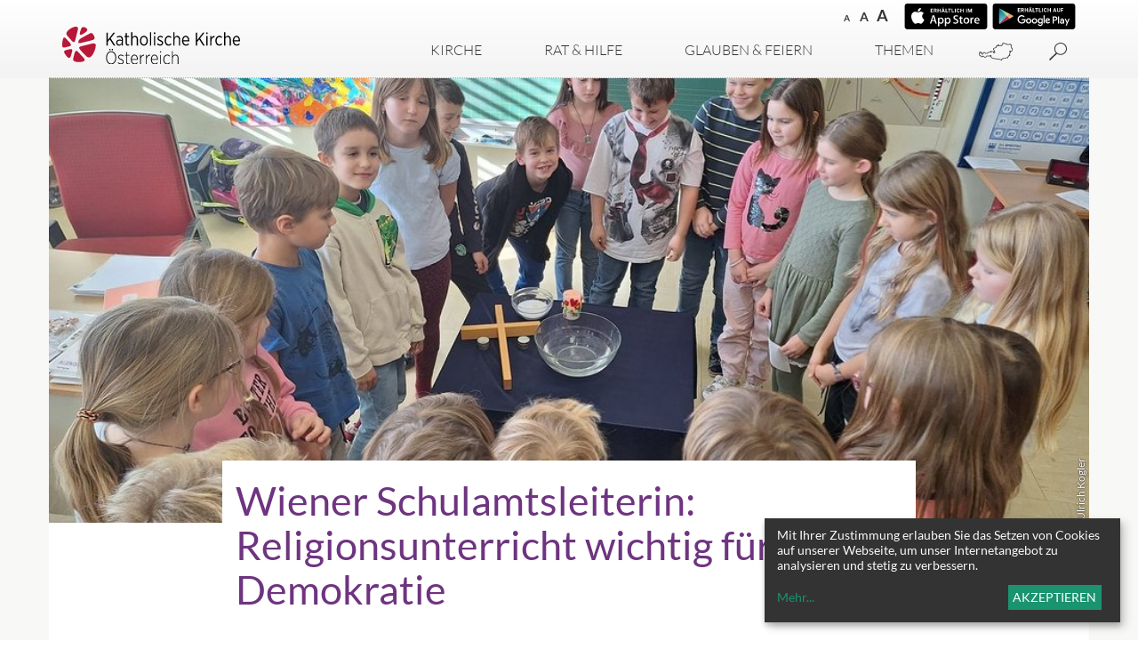

--- FILE ---
content_type: text/html; charset=UTF-8
request_url: https://www.katholisch.at/aktuelles/148643/wiener-schulamtsleiterin-religionsunterricht-wichtig-fuer-demokratie
body_size: 18385
content:
<!DOCTYPE html>





	

<html lang="de">
<head>
<!-- PreScripts -->
    



    <script>var klaroConfig = {"findme":"findme-001","htmlTexts":true,"groupByPurpose":true,"cookieName":"klaro_consent_manager","default":false,"mustConsent":false,"acceptAll":true,"hideDeclineAll":true,"hideLearnMore":false,"noticeAsModal":false,"disablePoweredBy":true,"services":[{"name":"Chatwoot","title":"Chatwoot","purposes":["socialmedia"],"callback":function(state, app){ if (state !== false && dataLayer) { dataLayer.push({'event': 'consent_Chatwoot'}); } }},{"name":"facebook","title":"Facebook","purposes":["socialmedia"],"callback":function(state, app){ if (state !== false && dataLayer) { dataLayer.push({'event': 'consent_facebook'}); } }},{"name":"googlemaps","title":"Google Maps","purposes":["other"],"callback":function(state, app){ if (state !== false && dataLayer) { dataLayer.push({'event': 'consent_googlemaps'}); } },"required":true,"default":true},{"name":"infogram","title":"Infogram","purposes":["socialmedia"],"callback":function(state, app){ if (state !== false && dataLayer) { dataLayer.push({'event': 'consent_infogram'}); } }},{"name":"Insta","title":"Instagram","purposes":["socialmedia"],"callback":function(state, app){ if (state !== false && dataLayer) { dataLayer.push({'event': 'consent_Insta'}); } },"default":true},{"name":"Issuu","title":"Issuu","purposes":["socialmedia"],"callback":function(state, app){ if (state !== false && dataLayer) { dataLayer.push({'event': 'consent_Issuu'}); } }},{"name":"Matomo","title":"Matomo","purposes":["analytics"],"callback":function(state, app){ if (state !== false && dataLayer) { dataLayer.push({'event': 'consent_Matomo'}); } },"default":true},{"name":"Podigee","title":"Podigee","purposes":["other"],"callback":function(state, app){ if (state !== false && dataLayer) { dataLayer.push({'event': 'consent_Podigee'}); } },"default":true},{"name":"simplecast","title":"Simplecast","purposes":["other"],"callback":function(state, app){ if (state !== false && dataLayer) { dataLayer.push({'event': 'consent_simplecast'}); } }},{"name":"siteswift","title":"siteswift.connected","purposes":["essential"],"callback":function(state, app){ if (state !== false && dataLayer) { dataLayer.push({'event': 'consent_siteswift'}); } },"required":true},{"name":"twitter","title":"Twitter","purposes":["socialmedia"],"callback":function(state, app){ if (state !== false && dataLayer) { dataLayer.push({'event': 'consent_twitter'}); } },"default":true},{"name":"youtube","title":"Youtube","purposes":["socialmedia"],"callback":function(state, app){ if (state !== false && dataLayer) { dataLayer.push({'event': 'consent_youtube'}); } },"default":true}],"translations":{"de":{"poweredBy":"","purposes":{"analytics":"Analyse","security":"Sicherheit","socialmedia":"Social Media","advertising":"Werbung","marketing":"Marketing","styling":"Design","essential":"Systemtechnische Notwendigkeit","other":"Sonstiges","":"Unbekannt"},"consentNotice":{"description":"Mit Ihrer Zustimmung erlauben Sie das Setzen von Cookies auf unserer Webseite, um unser Internetangebot zu analysieren und stetig zu verbessern.","learnMore":"Mehr"},"ok":"Akzeptieren","privacyPolicy":{"text":"Bitte lesen Sie unsere {privacyPolicy} um weitere Details zu erfahren."},"Chatwoot":{"description":"Chatwoot ist eine Open-Source-Customer Engagement Plattform, die es Unternehmen erm\u00f6glicht, alle ihre Kundengespr\u00e4che \u00fcber verschiedene Kan\u00e4le wie E-Mail, Chat, Social Media und mehr an einem Ort zu verwalten."},"facebook":{"description":"Facebook ist ein soziales Netzwerk, das vom gleichnamigen US-amerikanischen Unternehmen Facebook Inc. betrieben wird."},"googlemaps":{"description":"Google Maps ist ein Online-Kartendienst des US-amerikanischen Unternehmens Google LLC."},"infogram":{"description":"Der Dienst Infogram dient der Darstellung von Info-Grafiken (Statistiken, Diagramme) auf dieser Seite. Infogram sammelt Informationen zum Nutzerverhalten, um personalisierte Empfehlungen anbieten zu k\u00f6nnen."},"Insta":{"description":"Instagram ist eine kostenlose App zum Teilen von Fotos, Videos und Reels"},"Issuu":{"description":"Issuu ist ein Onlinedienst zum elektronischen Publizieren"},"Matomo":{"description":"Matomo ist ein Webanalytics Tool f\u00fcr das Tracking von Besuchern auf Webseiten."},"Podigee":{"description":"Simplecast ist ein Podcast-Distributions- und -analyse-Tool"},"simplecast":{"description":"Simplecast ist ein Podcast-Distributions- und -analyse-Tool"},"siteswift":{"description":"siteswift.connected - web development framework"},"twitter":{"description":"Twitter ist ein Mikrobloggingdienst des Unternehmens Twitter Inc."},"youtube":{"description":"Die Benutzer k\u00f6nnen auf dem Portal kostenlos Videoclips ansehen, bewerten, kommentieren und selbst hochladen."}},"en":{"poweredBy":"","purposes":{"analytics":"Analytics","security":"Security","socialmedia":"Social Media","advertising":"Advertising","marketing":"Marketing","styling":"Styling","essential":"Technical requirement","other":"Other","":"Undefined"},"consentNotice":{"description":"With your consent, you allow cookies to be set on our website in order to analyze and continuously improve our website.","learnMore":"more"},"ok":"Accept","Chatwoot":{"description":"Chatwoot ist eine Open-Source-Customer Engagement Plattform, die es Unternehmen erm\u00f6glicht, alle ihre Kundengespr\u00e4che \u00fcber verschiedene Kan\u00e4le wie E-Mail, Chat, Social Media und mehr an einem Ort zu verwalten."},"facebook":{"description":"Facebook is an American online social media and social networking service based in Menlo Park, California and a flagship service of the namesake company Facebook, Inc."},"googlemaps":{"description":"Google Maps is a web mapping service developed by Google."},"Insta":{"description":"Instagram ist eine kostenlose App zum Teilen von Fotos, Videos und Reels"},"Issuu":{"description":"Issuu ist ein Onlinedienst zum elektronischen Publizieren.  Die Website nimmt bereits fertig erstellte Inhalte an und erm\u00f6glicht das Publizieren auf der Issuu-Website auf deren Reader. Es werden auch kostenpflichtige Features angeboten, die eine Mone"},"Podigee":{"description":"Simplecast ist ein Podcast-Distributions- und -analyse-Tool"},"simplecast":{"description":"Simplecast ist ein Podcast-Distributions- und -analyse-Tool"},"siteswift":{"description":"siteswift.connected - web development framework"},"twitter":{"description":"Twitter is an American microblogging and social networking service on which users post and interact with messages known as \"tweets\"."},"youtube":{"description":"Users can view, rate, comment and upload video clips on the portal free of charge."}},"zz":{"privacyPolicyUrl":"\/datenschutz"}},"reloadPageAfterSave":true,"consentLogUrl":"https:\/\/www.katholisch.at\/action\/cookieconsent\/ping"};</script>
            <script>
            // Define dataLayer and the gtag function.
            window.dataLayer = window.dataLayer || [];
            function gtag(){dataLayer.push(arguments);}

            // Set default consent to 'denied' as a placeholder
            // Determine actual values based on your own requirements
            gtag('consent', 'default', {
            'ad_storage': 'denied',
            'ad_user_data': 'denied',
            'ad_personalization': 'denied',
            'analytics_storage': 'denied'
            });
        </script>
        <script type="text/javascript" src="/swstatic-260121013435/resources/consent-management/index.js"></script>



<!-- Standard -->






    
    

    <title>Wiener Schulamtsleiterin: Religionsunterricht wichtig für Demokratie</title>
<link rel="stylesheet" type="text/css" href="/swstatic-260121013435/swscripts/jquery/plugins/shariff/shariff3.css" media="all">
<link rel="stylesheet" type="text/css" href="/swstatic-260121013435/styles/site/external_resources.css" media="all">
<link rel="stylesheet" type="text/css" href="/swstatic-260121013435/styles/site/jqueryUI/smoothness/jquery-ui.default.css" media="all">
<link rel="stylesheet" type="text/css" href="/swstatic-260121013435/styles/site/jqueryUI/smoothness/jquery-ui.overwrite.css" media="all">
<link rel="stylesheet" type="text/css" href="/swstatic-260121013435/swscripts/bower/dist/magnific-popup/magnific-popup.css" media="all">
<link rel="stylesheet" type="text/css" href="/swstatic-260121013435/swscripts/bower/custom/magnific-popup/magnific-popup-site.custom.css" media="all">
<link rel="stylesheet" type="text/css" href="/swstatic-260121013435/swscripts/bower/custom/animate.css/animate.min.css" media="all">
<link rel="stylesheet" type="text/css" href="/swstatic-260121013435/styles/site/styles.css" media="all">
<script language="javascript" type="text/javascript" src="/swstatic-260121013435/swscripts/jquery/jquery.js"></script>
<script language="javascript" type="text/javascript" src="/swstatic-260121013435/swscripts/jquery/ui/jquery.ui.js"></script>
<script language="javascript" type="text/javascript" src="/swstatic-260121013435/swscripts/bower/dist/magnific-popup/jquery.magnific-popup.js"></script>
<script language="javascript" type="text/javascript" src="/swstatic-260121013435/swscripts/jquery/plugins/prettyPhoto/jquery.prettyPhoto.js"></script>
<script language="javascript" type="text/javascript" src="/swstatic-260121013435/swscripts/std/stdHTMLhead.js"></script>
<script language="javascript" type="text/javascript" src="/swstatic-260121013435/swscripts/bower/dist/waypoints/jquery.waypoints.min.js"></script>
<script language="javascript" type="text/javascript" src="/swstatic-260121013435/swscripts/bower/dist/css-element-queries/ResizeSensor.js"></script>
<script language="javascript" type="text/javascript" src="/swstatic-260121013435/swscripts/bower/dist/css-element-queries/ElementQueries.js"></script>
<script language="javascript" type="text/javascript" src="/swstatic-260121013435/swscripts/jquery/plugins/mmenu/jquery.mmenu.min.all.js"></script>
<script language="javascript" type="text/javascript" src="/swstatic-260121013435/swscripts/jquery/plugins/doubleTapToGo/doubleTapToGo.js"></script>
<script language="javascript" type="text/javascript" src="/swstatic-260121013435/swscripts/jquery/plugins/swMenuToggler/jquery.swMenuToggler.js"></script>
<script language="javascript" type="text/javascript" src="/swstatic-260121013435/swscripts/jquery/plugins/formValidator/jquery.validationEngine.js"></script>
<script language="javascript" type="text/javascript" src="/swstatic-260121013435/swscripts/jquery/plugins/formValidator/jquery.validationEngine-de.js"></script>
<script language="javascript" type="text/javascript" src="/swstatic-260121013435/swscripts/jquery/plugins/formValidator/other-validations.js"></script>
<script language="javascript" type="text/javascript" src="/swstatic-260121013435/swscripts/std/navtree.js"></script>
<meta name='robots' content='index'>
<meta name='robots' content='follow'>
<meta name='sw-pubdate' content='2024-06-11'>
<meta name='sw-contenttype' content='article'>
<meta name='sw-priority-detail' content='100'>
<script language="JavaScript" type="text/JavaScript">$(document).ready(function(){$("#mainnavBox li:has(ul)").doubleTapToGo();});</script>
<script language="javascript" type="text/javascript">try { $( document ).ready(function() { $("form").append($("<input type='hidden' name='csrf-auto-token' value='640bd12d82e48de3'>")); $.ajaxPrefilter(function( options ) { if ( !options.beforeSend) { options.beforeSend = function (xhr) { xhr.setRequestHeader('X-CSRF-TOKEN', '640bd12d82e48de3');}}});}); } catch (err) {}</script>

    <meta name="robots"                     content="noodp">

                    <link rel="canonical" href="https://www.katholisch.at/aktuelles/148643/wiener-schulamtsleiterin-religionsunterricht-wichtig-fuer-demokratie">
    
    <meta property="og:type"                content="object">
    <meta property="og:title"               content="Wiener Schulamtsleiterin: Religionsunterricht wichtig für Demokratie ">
    <meta property="og:description"         content="Andrea Pinz weist Forderungen von Bildungsstadtrat Wiederkehr nach Abschaffung des verpflichtenden konfessionellen Religionsunterrichts in Volksschulen zurück">

    <meta property="og:image"               content="https://www.katholisch.at/storage/img/b2/14/asset-2728d71000526e3643c8.jpg">
    <meta property="og:url"                 content="https://www.katholisch.at/aktuelles/148643/wiener-schulamtsleiterin-religionsunterricht-wichtig-fuer-demokratie">

    <meta name="language"                   content="de">
    <meta name="title"                      content="Wiener Schulamtsleiterin: Religionsunterricht wichtig für Demokratie">
    <meta name="description"                content="Andrea Pinz weist Forderungen von Bildungsstadtrat Wiederkehr nach Abschaffung des verpflichtenden konfessionellen Religionsunterrichts in Volksschulen zur?">
    <meta name="keywords"                   content="">
    <meta name="author"                     content="katholisch.at">
    <meta name="copyright"                  content="katholisch.at">
    <meta name="DC.Title"                   content="Wiener Schulamtsleiterin: Religionsunterricht wichtig für Demokratie">
    <meta name="DC.Description"             content="Andrea Pinz weist Forderungen von Bildungsstadtrat Wiederkehr nach Abschaffung des verpflichtenden konfessionellen Religionsunterrichts in Volksschulen zur?">
    <meta name="DC.Creator"                 content="katholisch.at">
    <meta name="DC.Language"                content="de">
    <meta name="DC.Rights"                  content="katholisch.at">
    <meta name="DC.Subject"                 content="">



    <meta name="sw-searchkey"               content="katholisch">
	<meta name="sw-priority" content="100">

<meta name="generator"                      content="siteswift-CMS, (c)1999-2026 www.siteswift.com">
<meta name="designer"                       content="Agentur Zeitpunkt Mediendesign und -produktion GmbH">

<meta http-equiv="X-UA-Compatible"          content="IE=edge">
<meta name="format-detection"               content="telephone=no">
<meta name="viewport"                       content="width=device-width, initial-scale=1">

<!--  Favicon  -->

    <link rel="shortcut icon" href="/swstatic-260121013435/images/favicon.ico" type="image/x-icon">
<!-- Stylesheet -->











<style type="text/css">
            html {
            font-size: 10px;
        }
            </style>

    <style type="text/css">
        /*grauer Hintergrund für Artikeldetail - siehe auch js unten*/

.articleDetail_page_custom #breadcrumbBox,
.articleDetail_page_custom #mainBox {
  padding: 0;
  background-color: #f8f8f6; 
}

.articleDetail_page_custom #mainBox .container {
  /* padding: 30px 0; -> ChK: funktioniert mobil nicht */
  padding-bottom: 30px;
  background-color: #fff;
}

.articleDetail_page_custom #breadcrumbnavBox {
  padding: 15px 15px;
  background-color: #fff;
}

.grey_custom {
  background-color: #f8f8f6;
}

.prayer_custom {
  border-top: 1px dotted rgb(175, 173, 179);
  border-bottom: 1px dotted rgb(175, 173, 179);
}

.prayer_custom .listContent {
  padding-top: 0;
  line-height: 1.2rem;
  color: rgb(110, 52, 128);
}

.prayer_custom .listContent .titleSubtitle {
  text-align: left !important;
  font-style: italic;
  font-family: 'Times New Roman', serif;
}

/*die geister, die ich rief ;) */
.prayer_custom .widget_pagebuilder_article .swgridMultiCol .swgridFlexItem {
  border: none;
}

#breadcrumbBox {
  display: none;
}
    </style>

    <script type="text/javascript">
        $(document).ready(function(){
  
  if ($(".articleDetail").length) { 
    $("body").addClass('articleDetail_page_custom');
  }

});
    </script>




<!-- PostScripts -->









<script type="text/javascript">
	$(document).ready(function() {

		if ($(".treeBreadcrumbs li").length > 1) {
			$(".treeBreadcrumbs a").each(function() {
				var $elm = $(this);

				if ($elm.text().toLowerCase().indexOf("spalte") >= 0) {
					$elm.closest("li").css("display", "none");
				}
			});
		}

		//--- prepare mobile nav: start ---
		// remove additional level ("Spalte links" / "Spalte rechts")
		$("#mainnavMobileBox a").each(function() {
			var $elm = $(this);

			if ($elm.text().toLowerCase().indexOf("spalte") >= 0) {
				// 1. remove the li from link
				// 2. find the next ul
				// 3. find the first li from ul
				// 4. remove ul from step 2
				// 5. remove the link itself
				$elm.unwrap().next("ul").find("li:first").unwrap();
				$elm.remove();
			}
		});
		//--- prepare mobile nav: end ---


		//--- reveal search-site: start ---
		$(".revealQuicksearch").click(function(){
			var $qElm = $("#quicksearch");
			var $qAElm = $("#quickAsearch");
			var $qAElmBtn = $("#buttonSearchAut .revealAsearch");

			if ($qElm.hasClass("showSearch")) {
				$qElm.removeClass("showSearch");
				$("#quicksearch #FullText").blur();
			} else {
				$qElm.addClass("showSearch");
				$("#quicksearch #FullText").focus();
			}

			if ($qAElm.css("display") == "block") $qAElmBtn.click();
			if ($(".clickblocker").length > 0) $(".clickblocker").click();

			if ($(".clickblocker.qsearch").length < 1) {
				$("#topBox").append('<div class="clickblocker qsearch"></div>');
				$(".clickblocker.qsearch").click(function(){
					$qElm.removeClass("showSearch");
					$(this).remove();
				});
			}

			return false;
		});
		//--- reveal search-site: end ---

		//--- reveal search-aut: start ---
		$(".revealAsearch").click(function(){
			if ($(".clickblocker").length > 0) $(".clickblocker").click();
			var $qElm = $("#quickAsearch");
			$qElm.slideToggle();
			$("#topLink a").click();

			return false;
		});
		$("#quickAsearch .closeAsearch").click(function(){
			$("#buttonSearchAut .revealAsearch").click();
			return false;
		});
		//--- reveal search-aut: end ---


		$("#footernavBox li")
			.clone()
			.appendTo("#mainnavMobileBox ul:first")
			.addClass("addnavrow")
			.find("a")
			.unwrap();


		$("#mainnavMobileBox").mmenu({
			slidingSubmenus: true,
			counters: false,
			iconPanels: true,
			extensions: ['pageshadow', "effect-menu-slide"],
			navbar: {
				title: "Startseite"
			},
			offCanvas: {
				position: "right"
			}
		});

		//--- main nav: remove .children if there is no subsection ---
		$(".treeMenu div.children").each(function(){
			var $subtree = $(this).next("ul");

			if ($subtree.length == 0) {
				$(this).removeClass("children");
				$(this).find("a").removeClass("children");
			}
		});

		// fix for parallax when opening mobile nav
		if ($('#mainnavMobileBox').length > 0) {
			var api = $('#mainnavMobileBox').data('mmenu');
			api.bind('open', function () { $(".parallax-mirror").prependTo("#mmenuwrapper"); });
			api.bind('closed', function () { $(".parallax-mirror").prependTo("body"); });
		}

		//--- img resize for viewport ---
		var imgMaxWidth = 296;
		$("img").each(function(){
			// resize images bigger than imgMaxWidth
			if ($(this).width() > imgMaxWidth) {
				$(this).addClass("sysimage");
			}
		});


					$("#topBox").addClass("fixed");
		
		
		fixParallaxPosition();

		//--- media query event handler ---
		if (matchMedia) {
			var sm = window.matchMedia("(min-width: 768px)"); // mobile
			sm.addListener(widthChange);
			widthChange(sm);
		}

		//--- get footer nav height to stretch box if "ul ul > ul" ---
		var fnavHeight = 0;
		$("#footernavBox ul").each(function(){
			var elHeight = $(this).height();
			fnavHeight = elHeight > fnavHeight ? fnavHeight = elHeight : fnavHeight = fnavHeight;
		});
		$("#footernavBox").css("min-height", fnavHeight + "px");

		//--- animate items when they scroll into view ---
		$('[data-animation-effect]').waypoint(function(directions) {
			var self = this.element;
			$(self).addClass("animated " + $(self).attr('data-animation-effect'));
		},{
			triggerOnce: true,
			offset:'90%'
		});

	});

	$(window).load(function(){
			});


	function addGoogleTranslateScript() {
		var googleTranslateScript = document.createElement('script');
		googleTranslateScript.type = 'text/javascript';
		googleTranslateScript.async = true;
		googleTranslateScript.src = '//translate.google.com/translate_a/element.js?cb=googleTranslateElementInit';
		( document.getElementsByTagName('head')[0] || document.getElementsByTagName('body')[0] ).appendChild( googleTranslateScript );
	}


	function scriptXS() {
		// turn off prettyPhoto - open links in new window instead
		$("a[rel='prettyPhoto']").unbind();
		$("a[rel='prettyPhoto']").attr("target","_blank");
	}

	/* -----===== animationframe: start =====----- */
	var fps = 60;
	var now;
	var then = Date.now();
	var interval = 1000/fps;
	var delta;

	function fixParallaxPosition() {
		requestAnimationFrame(fixParallaxPosition);

		now = Date.now();
		delta = now - then;

		if (delta > interval) {
			then = now - (delta % interval);

			// recalculate parallax position (workaround for content height change)
			$(window).trigger('resize.px.parallax');

							// reposition content from top if header = fixed
				if ($("#mainnavMobileBox").hasClass("mm-opened")) {
					$('body').css({'padding-top': '0px'});
					$('#topBox').css({'top': $(document).scrollTop() + 'px'});
				} else {
					$('body').css({'padding-top': $('#topBox').outerHeight() + 'px'});
					$('#topBox').css({'top': '0px'});
				}
					}

	}
	/* -----===== animationframe: end =====----- */

			$(window).scroll(function(){
			if ($(document).scrollTop() > $('#topInfoContentBox').outerHeight()) {
				$('#topBox').addClass('small');
			} else {
				$('#topBox').removeClass('small');
			}
		});
	

	// media query change
	function widthChange(sm) {

		if (sm.matches) { // window width is at least 768px
			restoreInfoContent();
		} else { // window width is less than 768px
			moveInfoContent();
		}

	}


	// move infoContentBox to sidebar (layout: mobile)
	function moveInfoContent(sm) {
		$("#topInfoContentBox").appendTo("#mainnavMobileBox .treeMobile")
	}

	// restore infoContentBox from sidebar (layout: tablet+)
	function restoreInfoContent(sm) {
		$("#topInfoContentBox").prependTo("#topBox")
	}

</script>






    <!-- RSS-Feed -->
    <link rel="alternate" type="application/rss+xml" title="RSS-Feed" href="https://www.katholisch.at/backend/rss/rss2?channel=standard">


<style type="text/css">
    
    
    </style>


    <!-- themecolors -->
    <style type="text/css">

                                span.sweColor4, .sweColor4 {
            color: #000000;
        }
        a.sweButtonSecondaryLight,
        a.sweButtonSecondaryLightFullwidth {
            background-color: #000000;
            border-color: #000000;
        }
        a.sweButtonSecondaryLight:hover,
        a.sweButtonSecondaryLightFullwidth:hover {
            color: #000000 !important;
        }
        a.sweButtonSecondaryLightOutline,
        a.sweButtonSecondaryLightOutlineFullwidth {
            color: #000000;
            border-color: #000000;
        }
        a.sweButtonSecondaryLightOutline:hover,
        a.sweButtonSecondaryLightOutlineFullwidth:hover {
            background-color: #000000 !important;
        }
                                            a, a:active {
            color: #b71234;
        }
                                                        
    </style>









    
    






<!-- section-path: site/home/aktuelles -->
<!-- section-id: 2561 -->
<!-- section-request-type: article -->
<!-- section-request-id: 148643 -->
</head>
<body class="mainpage" id="startBox" x-ms-format-detection="none">






<div id="mmenuwrapper">
<div id="printHeaderBox"></div>
<!-- *** HEADERBOX: Anfang *** -->
<div id="headerBox" class="noprint hidden">
	<!-- Seitenbereiche: Anfang -->
	<span>Seitenbereiche:</span>
	<ul>
		<li><a href="#contentBox" accesskey="0">zum Inhalt [Alt+0]</a></li>
		<li><a href="#mainnavBox" accesskey="1">zum Hauptmenü [Alt+1]</a></li>
	</ul>
	<!-- Seitenbereiche: Ende -->
	<hr>
</div>
<!-- *** HEADERBOX: Ende *** -->

<!-- *** MAIN-LAYOUT: Anfang *** -->
			<header id="topBox" class="noprint">

							<div id="topInfoContentBox">
					<div class="container">
						<div class="row">
							<div class="col-sm-12">
								<div id="topInfoBox">
																												<div id="waiBox"><ul class="nospacing storesettings">
	<li class="appstore"><a href="https://itunes.apple.com/at/app/glauben-leben/id1312459404?mt=8" target="_blank" title="im AppStore herunterladen"><span class="hidden">im AppStore herunterladen</span></a></li>
	<li class="googleplay"><a href="https://play.google.com/store/apps/details?id=at.agenturzeitpunkt.glaubenleben" target="_blank" title="auf GooglePlay herunterladen"><span class="hidden">auf GooglePlay herunterladen</span></a></li>
</ul>

<ul class="nospacing waisettings">
			<li class="fontsize fontsize1"><a href="/site/article_detail.siteswift?so=all&do=all&c=setpref&d=fontsize%3A1&s=2561&t=640bd12d82e48de3" title="Schriftgröße: normal">A<span class="hidden">: Schriftgröße: normal</span></a></li>
		<li class="fontsize fontsize2"><a href="/site/article_detail.siteswift?so=all&do=all&c=setpref&d=fontsize%3A2&s=2561&t=640bd12d82e48de3" title="Schriftgröße: groß">A<span class="hidden">: Schriftgröße: groß</span></a></li>
		<li class="fontsize fontsize3"><a href="/site/article_detail.siteswift?so=all&do=all&c=setpref&d=fontsize%3A3&s=2561&t=640bd12d82e48de3" title="Schriftgröße: sehr groß">A<span class="hidden">: Schriftgröße: sehr groß</span></a></li>
		</ul>

<div class="clearFloat"></div></div>
																										</div>
							</div>
						</div>
					</div>
				</div>
			
			<div id="mainHeaderBox">
				<div class="container">
					<div class="row">
						<div class="col-sm-12">
							<div id="mainHeaderContentBox">
								<div id="homelinkBox">
									<a href='https://www.katholisch.at/home'><img src="/swstatic-260121013435/images/site/logo_kathkirche.svg"></a>
								</div>
								<nav id="mainnavBox" class="hidden-xs">
									
									
									<!-- Hauptmenü: Anfang -->
									<div class="hidden">Hauptmenü:</div>

									
																				


<script type="text/javascript" language="javascript">
$(window).ready(function() {
	
	$("#mainnavToggler .toggle .header").click(function() {
		
		if ($(".clickblocker").length < 1) {
			$("#topBox").append('<div class="clickblocker"></div>');
			$(".clickblocker").click(function(){
				$("#mainnavToggler .toggleContent .overlay").addClass("closed");
				$("#mainnavToggler .toggle a").removeClass("hovered");
				$(this).remove();
			});
		}
		
		$("#mainnavToggler .toggleContent .overlay").addClass("closed");
		$("#mainnavToggler .toggle a").removeClass("hovered");
		var $togCont = $("#mainnavToggler ." + $(this).attr("data-content-toggle") + " .overlay");
		$togCont.removeClass("closed");
		$(this).addClass("hovered");
		
		return false;
	});
	
	$("#mainnavToggler .closeOverlay").click(function() {
		$(".clickblocker").click();
	});
});
</script>


<ul class="nospacing" id="mainnavToggler">

	<li class="toggle toggle1"><a href="#" data-content-toggle="toggleContent1" class="header ">Kirche</a></li>
	<li class="toggleContent toggleContent1">
		<div class="overlay closed">
			<div class="sl">

<div class="treeMainSub"><ul class="ul1 firstul"><li class="li1 firstrow"><div class="firstrow item1 approved"><a accessKey="" onclick='this.blur();' href="https://www.katholisch.at/eintreten" class="firstrow item1 approved"><span>Eintreten</span></a></div></li><li class="li2"><div class="children  item2 approved"><a accessKey="" onclick='this.blur();' href="https://www.katholisch.at/site/kirche/sl/kircheinoesterreich2" class="children  item2 approved"><span>Kirche in &Ouml;sterreich</span></a></div><ul class="ul1 firstul"><li class="li1 firstrow"><div class="children  firstrow item1 approved"><a accessKey="" onclick='this.blur();' href="https://www.katholisch.at/kirche-in-zahlen-74149" class="children  firstrow item1 approved"><span>Kirche in Zahlen</span></a></div></li><li class="li2"><div class="item2 approved"><a accessKey="" onclick='this.blur();' href="https://www.katholisch.at/willkommen" class="item2 approved"><span>Gr&uuml;&szlig; Gott in &Ouml;sterreich!</span></a></div></li><li class="li3"><div class="item3 approved"><a accessKey="" onclick='this.blur();' href="https://www.katholisch.at/wirtschaftsfaktorkirche" class="item3 approved"><span>Wirtschaftsfaktor Kirche</span></a></div></li><li class="li4"><div class="item4 approved"><a accessKey="" onclick='this.blur();' href="https://www.katholisch.at/waskirchebringt" class="item4 approved"><span>Was Kirche bringt</span></a></div></li><li class="li5 lastrow"><div class="lastrow item5 approved"><a accessKey="" onclick='this.blur();' href="https://www.katholisch.at/kircheundgeld" class="lastrow item5 approved"><span>Kirchenbeitrag</span></a></div></li></ul></li><li class="li3"><div class="children  item3 approved"><a accessKey="" onclick='this.blur();' href="https://www.katholisch.at/bischofskonferenz-36841" class="children  item3 approved"><span>Bischofskonferenz</span></a></div><ul class="ul2 lastul"><li class="li1 firstrow"><div class="children  firstrow item1 approved"><a accessKey="" onclick='this.blur();' href="https://www.katholisch.at/bischofskonferenz/einrichtungen" class="children  firstrow item1 approved"><span>Einrichtungen</span></a></div></li></ul></li></ul></div>

</div>
			<div class="sr">

<div class="treeMainSub"><ul class="ul1 firstul"><li class="li1 firstrow"><div class="children  firstrow item1 approved"><a accessKey="" onclick='this.blur();' href="https://www.katholisch.at/dioezesen" class="children  firstrow item1 approved"><span>Di&ouml;zesen</span></a></div></li><li class="li2"><div class="children  item2 approved"><a accessKey="" onclick='this.blur();' href="https://www.katholisch.at/laieninderkirche" class="children  item2 approved"><span>Laien in der Kirche</span></a></div></li><li class="li3"><div class="children  item3 approved"><a accessKey="" onclick='this.blur();' href="https://www.katholisch.at/orden" class="children  item3 approved"><span>Orden</span></a></div><ul class="ul1 firstul"><li class="li1 firstrow"><div class="children  firstrow item1 approved"><a accessKey="" onclick='this.blur();' href="https://www.katholisch.at/orden/ordensgemeinschaften" class="children  firstrow item1 approved"><span>Orden im Portrait</span></a></div></li></ul></li><li class="li4"><div class="item4 approved"><a accessKey="" onclick='this.blur();' href="https://www.katholisch.at/ordensglossar" class="item4 approved"><span>Ordens-ABC</span></a></div></li><li class="li5"><div class="children  item5 approved"><a accessKey="" onclick='this.blur();' href="https://www.katholisch.at/nuntiatur" class="children  item5 approved"><span>Nuntiatur</span></a></div></li><li class="li6"><div class="children  item6 approved"><a accessKey="" onclick='this.blur();' href="https://www.katholisch.at/papstundvatikan" class="children  item6 approved"><span>Papst und Vatikan</span></a></div></li><li class="li7 lastrow"><div class="children  lastrow item7 approved"><a accessKey="" onclick='this.blur();' href="https://www.katholisch.at/kircheineuropa" class="children  lastrow item7 approved"><span>Kirche in Europa</span></a></div></li></ul></div>

</div>
			<div class="closeOverlay"></div>
		</div>	
	</li>
	
	<li class="toggle toggle2"><a href="#" data-content-toggle="toggleContent2" class="header ">Rat & Hilfe</a></li>
	<li class="toggleContent toggleContent2">
		<div class="overlay closed">
			<div class="sl">

<div class="treeMainSub"><ul class="ul1 firstul"><li class="li1 firstrow"><div class="children  firstrow item1 approved"><a accessKey="" onclick='this.blur();' href="https://www.katholisch.at/weltanschauungsfragen" class="children  firstrow item1 approved"><span>Sekten &amp; Weltanschauungsfragen</span></a></div></li><li class="li2"><div class="children  item2 approved"><a accessKey="" onclick='this.blur();' href="https://www.katholisch.at/schwangerschaft" class="children  item2 approved"><span>Schwangerschaft</span></a></div></li><li class="li3 lastrow"><div class="children  lastrow item3 approved"><a accessKey="" onclick='this.blur();' href="https://www.katholisch.at/telefonseelsorge" class="children  lastrow item3 approved"><span>Telefon- und Internetseelsorge</span></a></div></li></ul></div>

</div>
			<div class="sr">

<div class="treeMainSub"><ul class="ul1 firstul"><li class="li1 firstrow"><div class="children  firstrow item1 approved"><a accessKey="" onclick='this.blur();' href="https://www.katholisch.at/caritas" class="children  firstrow item1 approved"><span>Caritas &amp; Menschen in Not</span></a></div></li><li class="li2"><div class="children  item2 approved"><a accessKey="" onclick='this.blur();' href="https://www.katholisch.at/familienberatung" class="children  item2 approved"><span>Ehe- &amp; Familienberatung</span></a></div></li><li class="li3 lastrow"><div class="children  lastrow item3 approved"><a accessKey="" onclick='this.blur();' href="https://www.katholisch.at/ombudsstellen" class="children  lastrow item3 approved"><span>Ombudsstellen</span></a></div></li></ul></div>

</div>
			<div class="closeOverlay"></div>
		</div>	
	</li>
	
	<li class="toggle toggle3"><a href="#" data-content-toggle="toggleContent3" class="header ">Glauben & Feiern</a></li>
	<li class="toggleContent toggleContent3">
		<div class="overlay closed">
			<div class="sl">

<div class="treeMainSub"><ul class="ul1 firstul"><li class="li1 firstrow"><div class="firstrow item1 approved"><a accessKey="" onclick='this.blur();' href="https://www.katholisch.at/unser-glaube" class="firstrow item1 approved"><span>Unser Glaube</span></a></div></li><li class="li2"><div class="children  item2 approved"><a accessKey="" onclick='this.blur();' href="https://www.katholisch.at/bibel" class="children  item2 approved"><span>Bibel</span></a></div></li><li class="li3"><div class="children  item3 approved"><a accessKey="" onclick='this.blur();' href="https://www.katholisch.at/liturgie" class="children  item3 approved"><span>Liturgie</span></a></div></li><li class="li4"><div class="children  item4 approved"><a accessKey="" onclick='this.blur();' href="https://www.katholisch.at/sakramente" class="children  item4 approved"><span>Sakramente</span></a></div><ul class="ul1 firstul"><li class="li1 firstrow"><div class="children  firstrow item1 approved"><a accessKey="" onclick='this.blur();' href="https://www.katholisch.at/sakramente/taufe" class="children  firstrow item1 approved"><span>Taufe</span></a></div></li><li class="li2"><div class="children  item2 approved"><a accessKey="" onclick='this.blur();' href="https://www.katholisch.at/sakramente/firmung" class="children  item2 approved"><span>Firmung</span></a></div></li><li class="li3"><div class="children  item3 approved"><a accessKey="" onclick='this.blur();' href="https://www.katholisch.at/sakramente/beichte" class="children  item3 approved"><span>Beichte</span></a></div></li><li class="li4"><div class="children  item4 approved"><a accessKey="" onclick='this.blur();' href="https://www.katholisch.at/sakramente/eucharistie" class="children  item4 approved"><span>Eucharistie</span></a></div></li><li class="li5"><div class="children  item5 approved"><a accessKey="" onclick='this.blur();' href="https://www.katholisch.at/sakramente/ehe" class="children  item5 approved"><span>Ehe</span></a></div></li><li class="li6"><div class="children  item6 approved"><a accessKey="" onclick='this.blur();' href="https://www.katholisch.at/weihe" class="children  item6 approved"><span>Weihe</span></a></div></li><li class="li7 lastrow"><div class="children  lastrow item7 approved"><a accessKey="" onclick='this.blur();' href="https://www.katholisch.at/sakramente/krankensalbung" class="children  lastrow item7 approved"><span>Krankensalbung</span></a></div></li></ul></li></ul></div>

</div>
			<div class="sr">

<div class="treeMainSub"><ul class="ul1 firstul"><li class="li1 firstrow"><div class="children  firstrow item1 approved"><a accessKey="" onclick='this.blur();' href="https://www.katholisch.at/pilgern" class="children  firstrow item1 approved"><span>Pilgern</span></a></div></li><li class="li2"><div class="children  item2 approved"><a accessKey="" onclick='this.blur();' href="https://www.katholisch.at/beten" class="children  item2 approved"><span>Beten</span></a></div></li><li class="li3"><div class="children  item3 approved"><a accessKey="" onclick='this.blur();' href="#" class="children  item3 approved"><span>Kirchenjahr</span></a></div><ul class="ul1 firstul"><li class="li1 firstrow"><div class="children  firstrow item1 approved"><a accessKey="" onclick='this.blur();' href="https://www.katholisch.at/miteinander-leben-adventkalender-2025" class="children  firstrow item1 approved"><span>Adventkalender 2025</span></a></div></li><li class="li2"><div class="item2 approved"><a accessKey="" onclick='this.blur();' href="https://www.katholisch.at/pfingsten" class="item2 approved"><span>Pfingsten Neu</span></a></div></li><li class="li3"><div class="item3 approved"><a accessKey="" onclick='this.blur();' href="https://www.katholisch.at/heiligerjosef-8986" class="item3 approved"><span>Heiliger Josef</span></a></div></li><li class="li4"><div class="item4 approved"><a accessKey="" onclick='this.blur();' href="https://www.katholisch.at/heiligervalentin" class="item4 approved"><span>Heiliger Valentin</span></a></div></li><li class="li5"><div class="item5 approved"><a accessKey="" onclick='this.blur();' href="https://www.katholisch.at/heiligerleopold" class="item5 approved"><span>Heiliger Leopold</span></a></div></li><li class="li6"><div class="item6 approved"><a accessKey="" onclick='this.blur();' href="https://www.katholisch.at/weissersonntag" class="item6 approved"><span>Wei&szlig;er Sonntag</span></a></div></li><li class="li7"><div class="item7 approved"><a accessKey="" onclick='this.blur();' href="https://www.katholisch.at/christkoenig" class="item7 approved"><span>Christk&ouml;nig</span></a></div></li><li class="li8"><div class="item8 approved"><a accessKey="" onclick='this.blur();' href="https://www.katholisch.at/herzjesu" class="item8 approved"><span>Hochfest des Heiligsten Herzens Jesu</span></a></div></li><li class="li9"><div class="item9 approved"><a accessKey="" onclick='this.blur();' href="https://www.katholisch.at/heiligerflorian" class="item9 approved"><span>Heiliger Florian</span></a></div></li><li class="li10"><div class="item10 approved"><a accessKey="" onclick='this.blur();' href="https://www.katholisch.at/palmsonntag" class="item10 approved"><span>Palmsonntag</span></a></div></li><li class="li11"><div class="item11 approved"><a accessKey="" onclick='this.blur();' href="https://www.katholisch.at/erntedank" class="item11 approved"><span>Erntedank</span></a></div></li><li class="li12"><div class="children  item12 approved"><a accessKey="" onclick='this.blur();' href="https://www.katholisch.at/marienmonatmai" class="children  item12 approved"><span>Marienmonat Mai</span></a></div></li><li class="li13"><div class="children  item13 approved"><a accessKey="" onclick='this.blur();' href="https://www.katholisch.at/fastenzeit" class="children  item13 approved"><span>Fastenzeit</span></a></div></li><li class="li14"><div class="item14 approved"><a accessKey="" onclick='this.blur();' href="https://www.katholisch.at/blasiussegen" class="item14 approved"><span>Hl. Blasius</span></a></div></li><li class="li15"><div class="children  item15 approved"><a accessKey="" onclick='this.blur();' href="https://www.katholisch.at/christihimmelfahrt" class="children  item15 approved"><span>Christi Himmelfahrt</span></a></div></li><li class="li16"><div class="children  item16 approved"><a accessKey="" onclick='this.blur();' href="https://www.katholisch.at/heiligedreikoenige" class="children  item16 approved"><span>Heilige Drei K&ouml;nige</span></a></div></li><li class="li17"><div class="children  item17 approved"><a accessKey="" onclick='this.blur();' href="https://www.katholisch.at/mariaehimmelfahrt" class="children  item17 approved"><span>Mari&auml; Himmelfahrt</span></a></div></li><li class="li18"><div class="children  item18 approved"><a accessKey="" onclick='this.blur();' href="https://www.katholisch.at/fronleichnam" class="children  item18 approved"><span>Fronleichnam</span></a></div></li><li class="li19"><div class="children  item19 approved"><a accessKey="" onclick='this.blur();' href="https://www.katholisch.at/ostern" class="children  item19 approved"><span>Ostern</span></a></div></li><li class="li20"><div class="children  item20 approved"><a accessKey="" onclick='this.blur();' href="https://www.katholisch.at/karwoche" class="children  item20 approved"><span>Karwoche</span></a></div></li><li class="li21"><div class="children  item21 approved"><a accessKey="" onclick='this.blur();' href="https://www.katholisch.at/allerheiligen" class="children  item21 approved"><span>Allerheiligen &amp; Allerseelen</span></a></div></li><li class="li22"><div class="children  item22 approved"><a accessKey="" onclick='this.blur();' href="https://www.katholisch.at/heiligermartin" class="children  item22 approved"><span>Hl. Martin</span></a></div></li><li class="li23"><div class="children  item23 approved"><a accessKey="" onclick='this.blur();' href="https://www.katholisch.at/nikolaus" class="children  item23 approved"><span>Heiliger Nikolaus</span></a></div></li><li class="li24"><div class="children  item24 approved"><a accessKey="" onclick='this.blur();' href="https://www.katholisch.at/mariaeempfaengnis" class="children  item24 approved"><span>Mari&auml; Empf&auml;ngnis</span></a></div></li><li class="li25"><div class="children  item25 approved"><a accessKey="" onclick='this.blur();' href="https://www.katholisch.at/advent" class="children  item25 approved"><span>Advent</span></a></div></li><li class="li26 lastrow"><div class="children  lastrow item26 approved"><a accessKey="" onclick='this.blur();' href="https://www.katholisch.at/weihnachten" class="children  lastrow item26 approved"><span>Weihnachten</span></a></div></li></ul></li></ul></div>

</div>
			<div class="closeOverlay"></div>
		</div>	
	</li>
	
	<li class="toggle toggle4"><a href="#" data-content-toggle="toggleContent4" class="header ">Themen</a></li>
	<li class="toggleContent toggleContent4">
		<div class="overlay closed">
			<div class="sl">

<div class="treeMainSub"><ul class="ul1 firstul"><li class="li1 firstrow"><div class="firstrow item1 approved"><a accessKey="" onclick='this.blur();' href="https://www.katholisch.at/konsistorium" class="firstrow item1 approved"><span>Konsistorium</span></a></div></li><li class="li2"><div class="item2 approved"><a accessKey="" onclick='this.blur();' href="https://www.katholisch.at/josef-gruenwidl-neuer-erzbischof-von-wien" class="item2 approved"><span>Neuer Erzbischof von Wien</span></a></div></li><li class="li3"><div class="item3 approved"><a accessKey="" onclick='this.blur();' href="https://www.katholisch.at/politikundkirche" class="item3 approved"><span>Politik &amp; Kirche</span></a></div></li><li class="li4"><div class="item4 approved"><a accessKey="" onclick='this.blur();' href="https://www.katholisch.at/jubilaeumderjugend" class="item4 approved"><span>Jugendtreffen</span></a></div></li><li class="li5"><div class="item5 approved"><a accessKey="" onclick='this.blur();' href="https://www.katholisch.at/amoklaufingraz" class="item5 approved"><span>Amoklauf in Graz</span></a></div></li><li class="li6"><div class="item6 approved"><a accessKey="" onclick='this.blur();' href="https://www.katholisch.at/amtseinfuehrung" class="item6 approved"><span>Amtseinf&uuml;hrung Papst Leo XIV.</span></a></div></li><li class="li7"><div class="children  item7 approved"><a accessKey="" onclick='this.blur();' href="https://www.katholisch.at/konklave-papstwahl-2025" class="children  item7 approved"><span>Konklave 2025</span></a></div></li><li class="li8"><div class="item8 approved"><a accessKey="" onclick='this.blur();' href="https://www.katholisch.at/johannespaulii" class="item8 approved"><span>Johannes Paul II. - 20. Todestag</span></a></div></li><li class="li9"><div class="item9 approved"><a accessKey="" onclick='this.blur();' href="https://www.katholisch.at/familienfasttag" class="item9 approved"><span>Familienfasttag</span></a></div></li><li class="li10"><div class="item10 approved"><a accessKey="" onclick='this.blur();' href="https://www.katholisch.at/regierungsprogramm" class="item10 approved"><span>Regierungsprogramm</span></a></div></li><li class="li11"><div class="item11 approved"><a accessKey="" onclick='this.blur();' href="https://www.katholisch.at/josefgruenwidl" class="item11 approved"><span>Josef Gr&uuml;nwidl - Apostolischer Administrator</span></a></div></li><li class="li12"><div class="children  item12 approved"><a accessKey="" onclick='this.blur();' href="https://www.katholisch.at/jahresrueckblick-2024" class="children  item12 approved"><span>Jahresr&uuml;ckblick 2024</span></a></div></li><li class="li13"><div class="item13 approved"><a accessKey="" onclick='this.blur();' href="https://www.katholisch.at/hochwasser" class="item13 approved"><span>Hochwasserhilfe</span></a></div></li><li class="li14"><div class="item14 approved"><a accessKey="" onclick='this.blur();' href="https://www.katholisch.at/synodenworkshop" class="item14 approved"><span>Synoden-Workshop</span></a></div></li><li class="li15"><div class="item15 approved"><a accessKey="" onclick='this.blur();' href="https://www.katholisch.at/dignitasinfinita" class="item15 approved"><span>Dignitas infinita</span></a></div></li><li class="li16"><div class="item16 approved"><a accessKey="" onclick='this.blur();' href="https://www.katholisch.at/fristenregelung" class="item16 approved"><span>50 Jahre Fristenregelung</span></a></div></li><li class="li17"><div class="item17 approved"><a accessKey="" onclick='this.blur();' href="https://www.katholisch.at/laudatedeum" class="item17 approved"><span>Laudate Deum</span></a></div></li><li class="li18"><div class="item18 approved"><a accessKey="" onclick='this.blur();' href="https://www.katholisch.at/zweitesvaticanum" class="item18 approved"><span>60 Jahre Zweites Vatikanisches Konzil</span></a></div></li><li class="li19"><div class="children  item19 approved"><a accessKey="" onclick='this.blur();' href="https://www.katholisch.at/langenachtderkirchen" class="children  item19 approved"><span>&quot;Lange Nacht der Kirchen&quot;</span></a></div></li><li class="li20"><div class="item20 approved"><a accessKey="" onclick='this.blur();' href="https://www.katholisch.at/ukrainekrieg" class="item20 approved"><span>Ukraine-Konflikt</span></a></div></li><li class="li21"><div class="item21 approved"><a accessKey="" onclick='this.blur();' href="https://www.katholisch.at/herbsttagungorden" class="item21 approved"><span>Herbsttagung der Orden</span></a></div></li><li class="li22"><div class="item22 approved"><a accessKey="" onclick='this.blur();' href="https://www.katholisch.at/kinderrechte" class="item22 approved"><span>Tag der Kinderrechte</span></a></div></li><li class="li23"><div class="item23 approved"><a accessKey="" onclick='this.blur();' href="https://www.katholisch.at/suizidbeihilfe" class="item23 approved"><span>Suizidbeihilfe</span></a></div></li><li class="li24"><div class="item24 approved"><a accessKey="" onclick='this.blur();' href="https://www.katholisch.at/suizidpraevention" class="item24 approved"><span>Welttag der Suizidpr&auml;vention</span></a></div></li><li class="li25"><div class="item25 approved"><a accessKey="" onclick='this.blur();' href="https://www.katholisch.at/welttagdergrosseltern" class="item25 approved"><span>Welttag der Gro&szlig;eltern</span></a></div></li><li class="li26"><div class="item26 approved"><a accessKey="" onclick='this.blur();' href="https://www.katholisch.at/weltgebetstagderfrauen" class="item26 approved"><span>Weltgebetstag der Frauen</span></a></div></li><li class="li27"><div class="item27 approved"><a accessKey="" onclick='this.blur();' href="https://www.katholisch.at/fratellitutti" class="item27 approved"><span>Fratelli tutti</span></a></div></li><li class="li28"><div class="item28 approved"><a accessKey="" onclick='this.blur();' href="https://www.katholisch.at/10jahrelaudatosi" class="item28 approved"><span>10 Jahre &quot;Laudato si&quot;</span></a></div></li><li class="li29"><div class="item29 approved"><a accessKey="" onclick='this.blur();' href="https://www.katholisch.at/ethikunterricht" class="item29 approved"><span>Ethikunterricht</span></a></div></li><li class="li30"><div class="children  item30 approved"><a accessKey="" onclick='this.blur();' href="https://www.katholisch.at/finanko" class="children  item30 approved"><span>Finanko - Ethische Geldanlagen</span></a></div></li><li class="li31"><div class="item31 approved"><a accessKey="" onclick='this.blur();' href="https://www.katholisch.at/schoepfungszeit" class="item31 approved"><span>Sch&ouml;pfungszeit</span></a></div></li><li class="li32"><div class="children  item32 approved"><a accessKey="" onclick='this.blur();' href="https://www.katholisch.at/geistlicheberufung" class="children  item32 approved"><span>Weltgebetstag f&uuml;r geistliche Berufung</span></a></div></li><li class="li33"><div class="children  item33 approved"><a accessKey="" onclick='this.blur();' href="https://www.katholisch.at/welttagderkranken" class="children  item33 approved"><span>Welttag der Kranken</span></a></div></li><li class="li34"><div class="children  item34 approved"><a accessKey="" onclick='this.blur();' href="https://www.katholisch.at/museen" class="children  item34 approved"><span>Kirchliche Museen</span></a></div></li><li class="li35"><div class="children  item35 approved"><a accessKey="" onclick='this.blur();' href="https://www.katholisch.at/gebetswoche" class="children  item35 approved"><span>Gebetswoche f&uuml;r die Einheit</span></a></div></li><li class="li36"><div class="children  item36 approved"><a accessKey="" onclick='this.blur();' href="https://www.katholisch.at/wirtschaftsfaktorkirche" class="children  item36 approved"><span>Wirtschaftsfaktor Kirche</span></a></div></li><li class="li37"><div class="children  item37 approved"><a accessKey="" onclick='this.blur();' href="https://www.katholisch.at/tagdesgeweihtenlebens" class="children  item37 approved"><span>Tag des geweihten Lebens</span></a></div></li><li class="li38"><div class="children  item38 approved"><a accessKey="" onclick='this.blur();' href="https://www.katholisch.at/waskirchebringt" class="children  item38 approved"><span>Was Kirche bringt</span></a></div></li><li class="li39"><div class="children  item39 approved"><a accessKey="" onclick='this.blur();' href="https://www.katholisch.at/konzil" class="children  item39 approved"><span>Zweites Vatikanisches Konzil</span></a></div></li><li class="li40 lastrow"><div class="children  lastrow item40 approved"><a accessKey="" onclick='this.blur();' href="https://www.katholisch.at/kircheundgeld" class="children  lastrow item40 approved"><span>Kirche &amp; Geld</span></a></div></li></ul></div>

</div>
			<div class="sr">

<div class="treeMainSub"><ul class="ul1 firstul"><li class="li1 firstrow"><div class="children  firstrow item1 approved"><a accessKey="" onclick='this.blur();' href="https://www.katholisch.at/jahresrueckblick2025" class="children  firstrow item1 approved"><span>Jahreschronik 2025</span></a></div></li><li class="li2"><div class="item2 approved"><a accessKey="" onclick='this.blur();' href="https://www.katholisch.at/herbstvollversammlung2025" class="item2 approved"><span>Herbstvollversammlung 2025</span></a></div></li><li class="li3"><div class="item3 approved"><a accessKey="" onclick='this.blur();' href="https://www.katholisch.at/opferschutzkommission" class="item3 approved"><span>15 Jahre Opfschutzkommission</span></a></div></li><li class="li4"><div class="item4 approved"><a accessKey="" onclick='this.blur();' href="https://www.katholisch.at/dilexi-te" class="item4 approved"><span>Dilexi te</span></a></div></li><li class="li5"><div class="item5 approved"><a accessKey="" onclick='this.blur();' href="https://www.katholisch.at/sommervollversammlung2025" class="item5 approved"><span>Sommervollversammlung 2025</span></a></div></li><li class="li6"><div class="item6 approved"><a accessKey="" onclick='this.blur();' href="https://www.katholisch.at/papst-leo-xiv" class="item6 approved"><span>Papst Leo XIV.</span></a></div></li><li class="li7"><div class="item7 approved"><a accessKey="" onclick='this.blur();' href="https://www.katholisch.at/papst-franziskus-ist-tot" class="item7 approved"><span>Papst Franziskus &dagger;</span></a></div></li><li class="li8"><div class="item8 approved"><a accessKey="" onclick='this.blur();' href="https://www.katholisch.at/fruehjahresvollversammlung2025" class="item8 approved"><span>Fr&uuml;hjahresvollversammlung 2025</span></a></div></li><li class="li9"><div class="item9 approved"><a accessKey="" onclick='this.blur();' href="https://www.katholisch.at/kardinalschoenborn80" class="item9 approved"><span>Kardinal Sch&ouml;nborn wird 80</span></a></div></li><li class="li10"><div class="item10 approved"><a accessKey="" onclick='this.blur();' href="https://www.katholisch.at/katholischeaktion" class="item10 approved"><span>75 Jahre Katholische Aktion</span></a></div></li><li class="li11"><div class="children  item11 approved"><a accessKey="" onclick='this.blur();' href="https://www.katholisch.at/religioese-podcasts" class="children  item11 approved"><span>Religi&ouml;se Podcasts</span></a></div></li><li class="li12"><div class="item12 approved"><a accessKey="" onclick='this.blur();' href="https://www.katholisch.at/novemberpogrome" class="item12 approved"><span>Novemberpogrome</span></a></div></li><li class="li13"><div class="children  item13 approved"><a accessKey="" onclick='this.blur();' href="https://www.katholisch.at/synodaler-prozess-bischofssynode" class="children  item13 approved"><span>Bischofssynode - Synodaler Prozess</span></a></div></li><li class="li14"><div class="item14 approved"><a accessKey="" onclick='this.blur();' href="https://www.katholisch.at/kontinentalsynode" class="item14 approved"><span>Kontinentalsynode Prag</span></a></div></li><li class="li15"><div class="item15 approved"><a accessKey="" onclick='this.blur();' href="https://www.katholisch.at/ukrainebesuch" class="item15 approved"><span>Ukraine-Besuch</span></a></div></li><li class="li16"><div class="item16 approved"><a accessKey="" onclick='this.blur();' href="https://www.katholisch.at/weremember" class="item16 approved"><span>Holocaust-Gedenken</span></a></div></li><li class="li17"><div class="item17 approved"><a accessKey="" onclick='this.blur();' href="https://www.katholisch.at/medjugorje" class="item17 approved"><span>40 Jahre Medjugorje</span></a></div></li><li class="li18"><div class="item18 approved"><a accessKey="" onclick='this.blur();' href="https://www.katholisch.at/menschenhandel" class="item18 approved"><span>Menschenhandel</span></a></div></li><li class="li19"><div class="item19 approved"><a accessKey="" onclick='this.blur();' href="https://www.katholisch.at/corona" class="item19 approved"><span>Kirche und Corona</span></a></div></li><li class="li20"><div class="children  item20 approved"><a accessKey="" onclick='this.blur();' href="https://www.katholisch.at/ministrantenwallfahrt" class="children  item20 approved"><span>Ministrantenwallfahrt</span></a></div></li><li class="li21"><div class="children  item21 approved"><a accessKey="" onclick='this.blur();' href="https://www.katholisch.at/sr/woche-fuer-das-leben" class="children  item21 approved"><span>Woche f&uuml;r das Leben</span></a></div></li><li class="li22"><div class="children  item22 approved"><a accessKey="" onclick='this.blur();' href="https://www.katholisch.at/sr/marienmonat-mai" class="children  item22 approved"><span>Marienmonat Mai</span></a></div></li><li class="li23"><div class="children  item23 approved"><a accessKey="" onclick='this.blur();' href="https://www.katholisch.at/salzburgerhochschulwochen" class="children  item23 approved"><span>Salzburger Hochschulwochen</span></a></div></li><li class="li24"><div class="children  item24 approved"><a accessKey="" onclick='this.blur();' href="https://www.katholisch.at/oekumeneunddialog" class="children  item24 approved"><span>&Ouml;kumene &amp; Dialog</span></a></div></li><li class="li25"><div class="children  item25 approved"><a accessKey="" onclick='this.blur();' href="https://www.katholisch.at/lebensschutz" class="children  item25 approved"><span>Bioethik &amp; Lebensschutz</span></a></div></li><li class="li26"><div class="children  item26 approved"><a accessKey="" onclick='this.blur();' href="https://www.katholisch.at/kunstundkultur" class="children  item26 approved"><span>Kunst &amp; Kultur</span></a></div></li><li class="li27"><div class="children  item27 approved"><a accessKey="" onclick='this.blur();' href="https://www.katholisch.at/bildung" class="children  item27 approved"><span>Bildung &amp; Schule</span></a></div></li><li class="li28"><div class="children  item28 approved"><a accessKey="" onclick='this.blur();' href="https://www.katholisch.at/politikundsolziales" class="children  item28 approved"><span>Politik &amp; Soziales</span></a></div></li><li class="li29"><div class="children  item29 approved"><a accessKey="" onclick='this.blur();' href="https://www.katholisch.at/missionundevangelisierung" class="children  item29 approved"><span>Mission &amp; Evangelisierung</span></a></div></li><li class="li30"><div class="children  item30 approved"><a accessKey="" onclick='this.blur();' href="https://www.katholisch.at/oekologieundschoepfung" class="children  item30 approved"><span>&Ouml;kologie &amp; Sch&ouml;pfung</span></a></div></li><li class="li31"><div class="children  item31 approved"><a accessKey="" onclick='this.blur();' href="https://www.katholisch.at/eheundfamilie" class="children  item31 approved"><span>Ehe &amp; Familie</span></a></div></li><li class="li32 lastrow"><div class="children  lastrow item32 approved"><a accessKey="" onclick='this.blur();' href="https://www.katholisch.at/caritasundentwicklung" class="children  lastrow item32 approved"><span>Caritas &amp; Entwicklung</span></a></div></li></ul></div>

</div>
			<div class="closeOverlay"></div>
		</div>	
	</li>
	
	
	<li id="buttonSearchAut"><a href="#" title="Österreichsuche" class="revealAsearch"><span class="hidden">Österreichsuche</span></a></li>
	<li id="buttonSearchSite"><a href="#" title="Suche" class="revealQuicksearch"><span class="hidden">Suche</span></a></li>

</ul>
																		<div class="hidden noprint"><hr></div>
									<!-- Hauptmenü: Ende -->
								</nav>
								<div id="mainnavMobileToggleBox" class="visible-xs"><a href="#mainnavMobileBox" title="Hauptmenü ein-/ausblenden"><span class="hidden">Hauptmenü ein-/ausblenden</span></a></div>
								<div id="toggleAsearch" class="visible-xs revealAsearch"></div>
								<div id="toggleQuicksearch" class="visible-xs revealQuicksearch"></div>

								<nav id="mainnavMobileBox" class="visible-xs">

									
										

<div class="treeMobile"><ul class="ul1 firstul"><li class="li1 firstrow"><a href="https://www.katholisch.at/kirche" class="children  firstrow item1 approved">Kirche</a><ul class="ul1 firstul"><li class="li1 firstrow"><a href="https://www.katholisch.at/kirche/spalte-links" class="children  firstrow item1 approved">Spalte links</a><ul class="ul1 firstul"><li class="li1 firstrow"><a href="https://www.katholisch.at/eintreten" class="firstrow item1 approved">Eintreten</a></li><li class="li2"><a href="https://www.katholisch.at/site/kirche/sl/kircheinoesterreich2" class="children  item2 approved">Kirche in &Ouml;sterreich</a><ul class="ul1 firstul"><li class="li1 firstrow"><a href="https://www.katholisch.at/kirche-in-zahlen-74149" class="children  firstrow item1 approved">Kirche in Zahlen</a></li><li class="li2"><a href="https://www.katholisch.at/willkommen" class="item2 approved">Gr&uuml;&szlig; Gott in &Ouml;sterreich!</a></li><li class="li3"><a href="https://www.katholisch.at/wirtschaftsfaktorkirche" class="item3 approved">Wirtschaftsfaktor Kirche</a></li><li class="li4"><a href="https://www.katholisch.at/waskirchebringt" class="item4 approved">Was Kirche bringt</a></li><li class="li5 lastrow"><a href="https://www.katholisch.at/kircheundgeld" class="lastrow item5 approved">Kirchenbeitrag</a></li></ul></li><li class="li3 lastrow"><a href="https://www.katholisch.at/bischofskonferenz-36841" class="children  lastrow item3 approved">Bischofskonferenz</a><ul class="ul2"><li class="li1 firstrow"><a href="https://www.katholisch.at/bischofskonferenz/einrichtungen" class="children  firstrow item1 approved">Einrichtungen</a></li></ul></li></ul></li><li class="li2 lastrow"><a href="https://www.katholisch.at/site/kirche/sr" class="children  lastrow item2 approved">Spalte rechts</a><ul class="ul2"><li class="li1 firstrow"><a href="https://www.katholisch.at/dioezesen" class="children  firstrow item1 approved">Di&ouml;zesen</a></li><li class="li2"><a href="https://www.katholisch.at/laieninderkirche" class="children  item2 approved">Laien in der Kirche</a></li><li class="li3"><a href="https://www.katholisch.at/orden" class="children  item3 approved">Orden</a><ul class="ul3"><li class="li1 firstrow"><a href="https://www.katholisch.at/orden/ordensgemeinschaften" class="children  firstrow item1 approved">Orden im Portrait</a></li></ul></li><li class="li4"><a href="https://www.katholisch.at/ordensglossar" class="item4 approved">Ordens-ABC</a></li><li class="li5"><a href="https://www.katholisch.at/nuntiatur" class="children  item5 approved">Nuntiatur</a></li><li class="li6"><a href="https://www.katholisch.at/papstundvatikan" class="children  item6 approved">Papst und Vatikan</a></li><li class="li7 lastrow"><a href="https://www.katholisch.at/kircheineuropa" class="children  lastrow item7 approved">Kirche in Europa</a></li></ul></li></ul></li><li class="li2"><a href="https://www.katholisch.at/hilfe" class="children  item2 approved">Rat &amp; Hilfe</a><ul class="ul2"><li class="li1 firstrow"><a href="https://www.katholisch.at/rathilfe/spalte-rechts" class="children  firstrow item1 approved">Spalte rechts</a><ul class="ul3"><li class="li1 firstrow"><a href="https://www.katholisch.at/caritas" class="children  firstrow item1 approved">Caritas &amp; Menschen in Not</a></li><li class="li2"><a href="https://www.katholisch.at/familienberatung" class="children  item2 approved">Ehe- &amp; Familienberatung</a></li><li class="li3 lastrow"><a href="https://www.katholisch.at/ombudsstellen" class="children  lastrow item3 approved">Ombudsstellen</a></li></ul></li><li class="li2 lastrow"><a href="https://www.katholisch.at/rathilfe/spalte-links" class="children  lastrow item2 approved">Spalte links</a><ul class="ul4"><li class="li1 firstrow"><a href="https://www.katholisch.at/weltanschauungsfragen" class="children  firstrow item1 approved">Sekten &amp; Weltanschauungsfragen</a></li><li class="li2"><a href="https://www.katholisch.at/schwangerschaft" class="children  item2 approved">Schwangerschaft</a></li><li class="li3 lastrow"><a href="https://www.katholisch.at/telefonseelsorge" class="children  lastrow item3 approved">Telefon- und Internetseelsorge</a></li></ul></li></ul></li><li class="li3"><a href="https://www.katholisch.at/glaube" class="children  item3 approved">Glauben &amp; Feiern</a><ul class="ul3"><li class="li1 firstrow"><a href="https://www.katholisch.at/glaubenfeiern/spalte-links" class="children  firstrow item1 approved">Spalte links</a><ul class="ul5"><li class="li1 firstrow"><a href="https://www.katholisch.at/unser-glaube" class="firstrow item1 approved">Unser Glaube</a></li><li class="li2"><a href="https://www.katholisch.at/bibel" class="children  item2 approved">Bibel</a></li><li class="li3"><a href="https://www.katholisch.at/liturgie" class="children  item3 approved">Liturgie</a></li><li class="li4 lastrow"><a href="https://www.katholisch.at/sakramente" class="children  lastrow item4 approved">Sakramente</a><ul class="ul4"><li class="li1 firstrow"><a href="https://www.katholisch.at/sakramente/taufe" class="children  firstrow item1 approved">Taufe</a></li><li class="li2"><a href="https://www.katholisch.at/sakramente/firmung" class="children  item2 approved">Firmung</a></li><li class="li3"><a href="https://www.katholisch.at/sakramente/beichte" class="children  item3 approved">Beichte</a></li><li class="li4"><a href="https://www.katholisch.at/sakramente/eucharistie" class="children  item4 approved">Eucharistie</a></li><li class="li5"><a href="https://www.katholisch.at/sakramente/ehe" class="children  item5 approved">Ehe</a></li><li class="li6"><a href="https://www.katholisch.at/weihe" class="children  item6 approved">Weihe</a></li><li class="li7 lastrow"><a href="https://www.katholisch.at/sakramente/krankensalbung" class="children  lastrow item7 approved">Krankensalbung</a></li></ul></li></ul></li><li class="li2 lastrow"><a href="https://www.katholisch.at/glaubenfeiern/spalte-rechts" class="children  lastrow item2 approved">Spalte rechts</a><ul class="ul6"><li class="li1 firstrow"><a href="https://www.katholisch.at/pilgern" class="children  firstrow item1 approved">Pilgern</a></li><li class="li2"><a href="https://www.katholisch.at/beten" class="children  item2 approved">Beten</a></li><li class="li3 lastrow"><a href="#" class="children  lastrow item3 approved">Kirchenjahr</a><ul class="ul5 lastul"><li class="li1 firstrow"><a href="https://www.katholisch.at/miteinander-leben-adventkalender-2025" class="children  firstrow item1 approved">Adventkalender 2025</a></li><li class="li2"><a href="https://www.katholisch.at/pfingsten" class="item2 approved">Pfingsten Neu</a></li><li class="li3"><a href="https://www.katholisch.at/heiligerjosef-8986" class="item3 approved">Heiliger Josef</a></li><li class="li4"><a href="https://www.katholisch.at/heiligervalentin" class="item4 approved">Heiliger Valentin</a></li><li class="li5"><a href="https://www.katholisch.at/heiligerleopold" class="item5 approved">Heiliger Leopold</a></li><li class="li6"><a href="https://www.katholisch.at/weissersonntag" class="item6 approved">Wei&szlig;er Sonntag</a></li><li class="li7"><a href="https://www.katholisch.at/christkoenig" class="item7 approved">Christk&ouml;nig</a></li><li class="li8"><a href="https://www.katholisch.at/herzjesu" class="item8 approved">Hochfest des Heiligsten Herzens Jesu</a></li><li class="li9"><a href="https://www.katholisch.at/heiligerflorian" class="item9 approved">Heiliger Florian</a></li><li class="li10"><a href="https://www.katholisch.at/palmsonntag" class="item10 approved">Palmsonntag</a></li><li class="li11"><a href="https://www.katholisch.at/erntedank" class="item11 approved">Erntedank</a></li><li class="li12"><a href="https://www.katholisch.at/marienmonatmai" class="children  item12 approved">Marienmonat Mai</a></li><li class="li13"><a href="https://www.katholisch.at/fastenzeit" class="children  item13 approved">Fastenzeit</a></li><li class="li14"><a href="https://www.katholisch.at/blasiussegen" class="item14 approved">Hl. Blasius</a></li><li class="li15"><a href="https://www.katholisch.at/christihimmelfahrt" class="children  item15 approved">Christi Himmelfahrt</a></li><li class="li16"><a href="https://www.katholisch.at/heiligedreikoenige" class="children  item16 approved">Heilige Drei K&ouml;nige</a></li><li class="li17"><a href="https://www.katholisch.at/mariaehimmelfahrt" class="children  item17 approved">Mari&auml; Himmelfahrt</a></li><li class="li18"><a href="https://www.katholisch.at/fronleichnam" class="children  item18 approved">Fronleichnam</a></li><li class="li19"><a href="https://www.katholisch.at/ostern" class="children  item19 approved">Ostern</a></li><li class="li20"><a href="https://www.katholisch.at/karwoche" class="children  item20 approved">Karwoche</a></li><li class="li21"><a href="https://www.katholisch.at/allerheiligen" class="children  item21 approved">Allerheiligen &amp; Allerseelen</a></li><li class="li22"><a href="https://www.katholisch.at/heiligermartin" class="children  item22 approved">Hl. Martin</a></li><li class="li23"><a href="https://www.katholisch.at/nikolaus" class="children  item23 approved">Heiliger Nikolaus</a></li><li class="li24"><a href="https://www.katholisch.at/mariaeempfaengnis" class="children  item24 approved">Mari&auml; Empf&auml;ngnis</a></li><li class="li25"><a href="https://www.katholisch.at/advent" class="children  item25 approved">Advent</a></li><li class="li26 lastrow"><a href="https://www.katholisch.at/weihnachten" class="children  lastrow item26 approved">Weihnachten</a></li></ul></li></ul></li></ul></li><li class="li4"><a href="https://www.katholisch.at/themen-65019" class="children  item4 approved">Themen</a><ul class="ul4 lastul"><li class="li1 firstrow"><a href="https://www.katholisch.at/themen/spalte-links" class="children  firstrow item1 approved">Spalte links</a><ul class="ul7"><li class="li1 firstrow"><a href="https://www.katholisch.at/konsistorium" class="firstrow item1 approved">Konsistorium</a></li><li class="li2"><a href="https://www.katholisch.at/josef-gruenwidl-neuer-erzbischof-von-wien" class="item2 approved">Neuer Erzbischof von Wien</a></li><li class="li3"><a href="https://www.katholisch.at/politikundkirche" class="item3 approved">Politik &amp; Kirche</a></li><li class="li4"><a href="https://www.katholisch.at/jubilaeumderjugend" class="item4 approved">Jugendtreffen</a></li><li class="li5"><a href="https://www.katholisch.at/amoklaufingraz" class="item5 approved">Amoklauf in Graz</a></li><li class="li6"><a href="https://www.katholisch.at/amtseinfuehrung" class="item6 approved">Amtseinf&uuml;hrung Papst Leo XIV.</a></li><li class="li7"><a href="https://www.katholisch.at/konklave-papstwahl-2025" class="children  item7 approved">Konklave 2025</a></li><li class="li8"><a href="https://www.katholisch.at/johannespaulii" class="item8 approved">Johannes Paul II. - 20. Todestag</a></li><li class="li9"><a href="https://www.katholisch.at/familienfasttag" class="item9 approved">Familienfasttag</a></li><li class="li10"><a href="https://www.katholisch.at/regierungsprogramm" class="item10 approved">Regierungsprogramm</a></li><li class="li11"><a href="https://www.katholisch.at/josefgruenwidl" class="item11 approved">Josef Gr&uuml;nwidl - Apostolischer Administrator</a></li><li class="li12"><a href="https://www.katholisch.at/jahresrueckblick-2024" class="children  item12 approved">Jahresr&uuml;ckblick 2024</a></li><li class="li13"><a href="https://www.katholisch.at/hochwasser" class="item13 approved">Hochwasserhilfe</a></li><li class="li14"><a href="https://www.katholisch.at/synodenworkshop" class="item14 approved">Synoden-Workshop</a></li><li class="li15"><a href="https://www.katholisch.at/dignitasinfinita" class="item15 approved">Dignitas infinita</a></li><li class="li16"><a href="https://www.katholisch.at/fristenregelung" class="item16 approved">50 Jahre Fristenregelung</a></li><li class="li17"><a href="https://www.katholisch.at/laudatedeum" class="item17 approved">Laudate Deum</a></li><li class="li18"><a href="https://www.katholisch.at/zweitesvaticanum" class="item18 approved">60 Jahre Zweites Vatikanisches Konzil</a></li><li class="li19"><a href="https://www.katholisch.at/langenachtderkirchen" class="children  item19 approved">&quot;Lange Nacht der Kirchen&quot;</a></li><li class="li20"><a href="https://www.katholisch.at/ukrainekrieg" class="item20 approved">Ukraine-Konflikt</a></li><li class="li21"><a href="https://www.katholisch.at/herbsttagungorden" class="item21 approved">Herbsttagung der Orden</a></li><li class="li22"><a href="https://www.katholisch.at/kinderrechte" class="item22 approved">Tag der Kinderrechte</a></li><li class="li23"><a href="https://www.katholisch.at/suizidbeihilfe" class="item23 approved">Suizidbeihilfe</a></li><li class="li24"><a href="https://www.katholisch.at/suizidpraevention" class="item24 approved">Welttag der Suizidpr&auml;vention</a></li><li class="li25"><a href="https://www.katholisch.at/welttagdergrosseltern" class="item25 approved">Welttag der Gro&szlig;eltern</a></li><li class="li26"><a href="https://www.katholisch.at/weltgebetstagderfrauen" class="item26 approved">Weltgebetstag der Frauen</a></li><li class="li27"><a href="https://www.katholisch.at/fratellitutti" class="item27 approved">Fratelli tutti</a></li><li class="li28"><a href="https://www.katholisch.at/10jahrelaudatosi" class="item28 approved">10 Jahre &quot;Laudato si&quot;</a></li><li class="li29"><a href="https://www.katholisch.at/ethikunterricht" class="item29 approved">Ethikunterricht</a></li><li class="li30"><a href="https://www.katholisch.at/finanko" class="children  item30 approved">Finanko - Ethische Geldanlagen</a></li><li class="li31"><a href="https://www.katholisch.at/schoepfungszeit" class="item31 approved">Sch&ouml;pfungszeit</a></li><li class="li32"><a href="https://www.katholisch.at/geistlicheberufung" class="children  item32 approved">Weltgebetstag f&uuml;r geistliche Berufung</a></li><li class="li33"><a href="https://www.katholisch.at/welttagderkranken" class="children  item33 approved">Welttag der Kranken</a></li><li class="li34"><a href="https://www.katholisch.at/museen" class="children  item34 approved">Kirchliche Museen</a></li><li class="li35"><a href="https://www.katholisch.at/gebetswoche" class="children  item35 approved">Gebetswoche f&uuml;r die Einheit</a></li><li class="li36"><a href="https://www.katholisch.at/wirtschaftsfaktorkirche" class="children  item36 approved">Wirtschaftsfaktor Kirche</a></li><li class="li37"><a href="https://www.katholisch.at/tagdesgeweihtenlebens" class="children  item37 approved">Tag des geweihten Lebens</a></li><li class="li38"><a href="https://www.katholisch.at/waskirchebringt" class="children  item38 approved">Was Kirche bringt</a></li><li class="li39"><a href="https://www.katholisch.at/konzil" class="children  item39 approved">Zweites Vatikanisches Konzil</a></li><li class="li40 lastrow"><a href="https://www.katholisch.at/kircheundgeld" class="children  lastrow item40 approved">Kirche &amp; Geld</a></li></ul></li><li class="li2 lastrow"><a href="https://www.katholisch.at/themen/spalte-rechts" class="children  lastrow item2 approved">Spalte rechts</a><ul class="ul8 lastul"><li class="li1 firstrow"><a href="https://www.katholisch.at/jahresrueckblick2025" class="children  firstrow item1 approved">Jahreschronik 2025</a></li><li class="li2"><a href="https://www.katholisch.at/herbstvollversammlung2025" class="item2 approved">Herbstvollversammlung 2025</a></li><li class="li3"><a href="https://www.katholisch.at/opferschutzkommission" class="item3 approved">15 Jahre Opfschutzkommission</a></li><li class="li4"><a href="https://www.katholisch.at/dilexi-te" class="item4 approved">Dilexi te</a></li><li class="li5"><a href="https://www.katholisch.at/sommervollversammlung2025" class="item5 approved">Sommervollversammlung 2025</a></li><li class="li6"><a href="https://www.katholisch.at/papst-leo-xiv" class="item6 approved">Papst Leo XIV.</a></li><li class="li7"><a href="https://www.katholisch.at/papst-franziskus-ist-tot" class="item7 approved">Papst Franziskus &dagger;</a></li><li class="li8"><a href="https://www.katholisch.at/fruehjahresvollversammlung2025" class="item8 approved">Fr&uuml;hjahresvollversammlung 2025</a></li><li class="li9"><a href="https://www.katholisch.at/kardinalschoenborn80" class="item9 approved">Kardinal Sch&ouml;nborn wird 80</a></li><li class="li10"><a href="https://www.katholisch.at/katholischeaktion" class="item10 approved">75 Jahre Katholische Aktion</a></li><li class="li11"><a href="https://www.katholisch.at/religioese-podcasts" class="children  item11 approved">Religi&ouml;se Podcasts</a></li><li class="li12"><a href="https://www.katholisch.at/novemberpogrome" class="item12 approved">Novemberpogrome</a></li><li class="li13"><a href="https://www.katholisch.at/synodaler-prozess-bischofssynode" class="children  item13 approved">Bischofssynode - Synodaler Prozess</a></li><li class="li14"><a href="https://www.katholisch.at/kontinentalsynode" class="item14 approved">Kontinentalsynode Prag</a></li><li class="li15"><a href="https://www.katholisch.at/ukrainebesuch" class="item15 approved">Ukraine-Besuch</a></li><li class="li16"><a href="https://www.katholisch.at/weremember" class="item16 approved">Holocaust-Gedenken</a></li><li class="li17"><a href="https://www.katholisch.at/medjugorje" class="item17 approved">40 Jahre Medjugorje</a></li><li class="li18"><a href="https://www.katholisch.at/menschenhandel" class="item18 approved">Menschenhandel</a></li><li class="li19"><a href="https://www.katholisch.at/corona" class="item19 approved">Kirche und Corona</a></li><li class="li20"><a href="https://www.katholisch.at/ministrantenwallfahrt" class="children  item20 approved">Ministrantenwallfahrt</a></li><li class="li21"><a href="https://www.katholisch.at/sr/woche-fuer-das-leben" class="children  item21 approved">Woche f&uuml;r das Leben</a></li><li class="li22"><a href="https://www.katholisch.at/sr/marienmonat-mai" class="children  item22 approved">Marienmonat Mai</a></li><li class="li23"><a href="https://www.katholisch.at/salzburgerhochschulwochen" class="children  item23 approved">Salzburger Hochschulwochen</a></li><li class="li24"><a href="https://www.katholisch.at/oekumeneunddialog" class="children  item24 approved">&Ouml;kumene &amp; Dialog</a></li><li class="li25"><a href="https://www.katholisch.at/lebensschutz" class="children  item25 approved">Bioethik &amp; Lebensschutz</a></li><li class="li26"><a href="https://www.katholisch.at/kunstundkultur" class="children  item26 approved">Kunst &amp; Kultur</a></li><li class="li27"><a href="https://www.katholisch.at/bildung" class="children  item27 approved">Bildung &amp; Schule</a></li><li class="li28"><a href="https://www.katholisch.at/politikundsolziales" class="children  item28 approved">Politik &amp; Soziales</a></li><li class="li29"><a href="https://www.katholisch.at/missionundevangelisierung" class="children  item29 approved">Mission &amp; Evangelisierung</a></li><li class="li30"><a href="https://www.katholisch.at/oekologieundschoepfung" class="children  item30 approved">&Ouml;kologie &amp; Sch&ouml;pfung</a></li><li class="li31"><a href="https://www.katholisch.at/eheundfamilie" class="children  item31 approved">Ehe &amp; Familie</a></li><li class="li32 lastrow"><a href="https://www.katholisch.at/caritasundentwicklung" class="children  lastrow item32 approved">Caritas &amp; Entwicklung</a></li></ul></li></ul></li><li class="li5"><a href="http://www.glaubenleben.at/site/app" class="children  item5 approved">APP</a></li><li class="li6"><a href="https://www.katholisch.at/weihnachtsgottesdienste" class="item6 approved">Weihnachtsgottesdienste</a></li><li class="li7 lastrow"><a href="https://www.katholisch.at/site/gottesdienstsuche" class="children  lastrow item7 approved">Gottesdienstsuche</a></li></ul></div>



									
								</nav>
							</div>
						</div>
					</div>
				</div>
			</div>

			







<script type="text/javascript" language="javascript">
$(document).ready(function(){
	$("#site_search").validationEngine({
			validationEventTrigger: "submit",
			promptPosition: "bottomLeft"
		});
});

</script>

<div id="quicksearch">

	<div class="container">
		<div class="row">
			
			<form action="/site/search_list.siteswift?so=site_search_form&amp;do=site_search_form&amp;c=find&amp;s=2561&amp;t=640bd12d82e48de3" method="post" name="site_search" id="site_search">
				
				<span class="hidden"><label for="FullText">Suche</label></span>
				<div class="col-xs-12 col-sm-8 col-md-4 col-md-offset-4">
					<input class="validate[required]" type="text" id="FullText" name="FullText" value="" placeholder="Suchbegriff eingeben">
				</div>
				<div class="col-xs-12 col-sm-4 col-md-4">
					<input class="buttonTertiary" type="submit" value="suchen">
				</div>
				
			</form>
			
		</div>
	</div>

</div>

		</header>
	
	







<script type="text/javascript" language="javascript">
$(document).ready(function(){
    $("#aut_search").validationEngine({
            validationEventTrigger: "submit",
            promptPosition: "bottomLeft"
        });
});

</script>

<div id="quickAsearch">

    <div class="container">
        <div class="row mainHeader">
            <div class="col-xs-12">Diözesen & <strong>Pfarren</strong></div>
        </div>

        <div class="row">

            <form action="/site/pfarren_search_list.siteswift?so=site_search_form_aut&amp;do=site_search_form_aut&amp;c=find&amp;s=2561&amp;t=640bd12d82e48de3" method="post" name="aut_search" id="aut_search">

                <div class="col-xs-6 col-sm-4">
                    <ul class="nospacing">
                        <li><a href="https://www.erzdioezese-wien.at" target="_blank">Erzdiözese Wien</a></li>
                        <li><a href="https://www.martinus.at" target="_blank">Diözese Eisenstadt</a></li>
                        <li><a href="https://www.dioezese-linz.at" target="_blank">Diözese Linz</a></li>
                        <li><a href="https://www.dsp.at" target="_blank">Diözese St. Pölten</a></li>
                        <li><a href="https://www.mildioz.at" target="_blank">Militärordinariat</a></li>
                    </ul>
                </div>
                <div class="col-xs-6 col-sm-4">
                    <ul class="nospacing">
                        <li><a href="https://www.eds.at" target="_blank">Erzdiözese Salzburg</a></li>
                        <li><a href="https://www.kath-kirche-vorarlberg.at" target="_blank">Diözese Feldkirch</a></li>
                        <li><a href="https://www.katholische-kirche-steiermark.at" target="_blank">Diözese Graz-Seckau</a></li>
                        <li><a href="https://www.kath-kirche-kaernten.at" target="_blank">Diözese Gurk-Klagenfurt</a></li>
                        <li><a href="https://www.dibk.at" target="_blank">Diözese Innsbruck</a></li>
                    </ul>
                </div>
                <div class="col-xs-12 col-sm-4">
                    <div class="header">Meine Pfarre finden</div>
                    <div class="text">Bitte Adresse oder Postleitzahl eingeben</div>

                    <input class="validate[required]" type="text" id="searchplz" name="searchplz" value="" placeholder="PLZ oder Adresse">
                    <input class="buttonTertiary" type="submit" value="finden">
                </div>

            </form>

        </div>

        <div class="closeAsearch"></div>
    </div>

</div>
	<div id="breadcrumbBox" class="hidden-xs noprint">
		<div class="container">
			<div class="row">
				<nav id="breadcrumbnavBox" class="col-xs-12">
					<!-- Positionsanzeige: Anfang -->
					<span class="youarehere">Sie sind hier:</span>
					<div class="treeBreadcrumbs"><ul><li class='not_visible'><div class="breadcrumb  item1 approved"><a accessKey="" onclick='this.blur();' href="https://www.katholisch.at/home" class="breadcrumb  item1 approved"><span>Home</span></a></div></li><li class='not_visible'><div class="selected  item2 approved"><a accessKey="" onclick='this.blur();' href="https://www.katholisch.at/aktuelles" class="selected  item2 approved"><span>Aktuelles</span></a></div></li></ul></div>
					<div class="hidden noprint"><hr></div>
					<!-- Positionsanzeige: Ende -->
				</nav>
			</div>
		</div>
	</div>

	<div id="mainBox">
		<div class="container">
			<div class="row">

				
				<section id="contentBox" class="print">
										<!-- Inhalt: Anfang -->
					<span class="hidden">Inhalt:</span>
						
<div class="article detail articleDetail articleThemen">

    
    <div class="content">

                    <div class="headerContent">
                <div class="headerImage"><img src="/img/ca/02/dc9ab9aaf7b9ee0c9775/Kinder_im_Religionsunterricht-asset-f7107c13ed2c467b65ff.jpg" loading="lazy" width="1000" height="553" alt="Kinder im Religionsunterricht" title="Kinder im Religionsunterricht / Ulrich Kogler" style="object-position: 50% 50%;"></div>
                
                                    <div class="imgCopyright">
                        <div class="image">Ulrich Kogler</div>
                    </div>
                            </div>
        

        <div class="col-md-8 col-md-push-2 hasHeaderImage">


            <div class="headerInfo">
                                                    <h1 class="modTitle">Wiener Schulamtsleiterin: Religionsunterricht wichtig für Demokratie</h1>
                                                <div class="modTeaser"><div class="swslang"><p>Andrea Pinz weist Forderungen von Bildungsstadtrat Wiederkehr nach Abschaffung des verpflichtenden konfessionellen Religionsunterrichts in Volksschulen zurück</p></div></div>            </div>


            <div class="socialshareBox">
                <div class="pubdate">11.06.2024</div>
                

<div class="shariff"
    xdata-button-style="icon"
    data-align="right"
    data-theme="square-grey-text"
    data-lang="de"
    data-mail-url="mailto:"
    data-services='["print","facebook","twitter","whatsapp"]'
    ></div>

<script src="https://www.katholisch.at/swstatic-260121013435/swscripts/jquery/plugins/shariff/shariff3.min.js" type="text/javascript"></script>            </div>


            <div class="modBody"><div class="swslang"><p>Die <a href="https://www.schulamt.at/">Schulamtsleiterin der Erzdiözese Wien</a>, Andrea Pinz, hat die Forderung des Wiener Vizebürgermeisters und Bildungsstadtrats Christoph Wiederkehr (<a href="https://www.neos.eu/">NEOS</a>) nach der Abschaffung des verpflichtenden Religionsunterrichts in Volksschulen zurückgewiesen. Pinz hob am Dienstag gegenüber Kathpress die hohe Bedeutung des Religionsunterrichts für Demokratie, Toleranz und Zusammenhalt in der Gesellschaft hervor. Sie sehe in einer Verdrängung aus dem öffentlichen Raum kein Zeichen von Demokratie, wie von Wiederkehr in den Raum gestellt, sondern ganz im Gegenteil würde die Wahlfreiheit wegfallen, so Pinz. Zudem wies sie darauf hin, dass Staat und Gesellschaft von Voraussetzungen bzw. Werten lebten, die sie sich selbst nicht geben könnten. Hier spielten die Religionen eine wichtige Rolle.</p>

<p> </p>

<p>Wiederkehr hatte am Dienstag Zahlen präsentiert, wonach rund ein Drittel der Wiener Volksschüler des laufenden Schuljahrs Muslime sind. Sie stellen damit mittlerweile die größte religiöse Gruppe. Laut einer Erhebung der Bildungsdirektion Wien folgen Katholiken mit einem Fünftel des Schüleranteils. Am stärksten wachsende Gruppe sind die Schülerinnen und Schüler ohne religiöses Bekenntnis, die ca. ein Viertel stellen. Angesichts der Zahlen erneuerte Wiederkehr seine Forderung nach einem für alle Schülerinnen und Schüler verpflichtenden Gegenstand "Leben in einer Demokratie" ab der ersten Klasse Volksschule. In diesem sollen Demokratie, Werte und Ethik sowie Wissen über alle anerkannten Religionen vermittelt werden. Ein eigenes Fach Religion soll demgegenüber nur zusätzlich auf Wunsch am Stundenplan stehen.</p>

<p> </p>

<p>Der konfessionelle Religionsunterricht leiste einen wesentlichen Beitrag zur Werte- und zur Demokratieerziehung, hielt dem Schulamtsleiterin Pinz entgegen. Der Religionsunterricht ermögliche "eine reflektierte Auseinandersetzung mit den eigenen religiösen Wurzeln, mit Religion im Allgemeinen, mit Diversität und er fördert damit auch den interreligiösen Dialog, der ja speziell dann gut gelingt, wenn wir genügend voneinander wissen".</p>

<p> </p>

<p>Pinz hatte in diesem Zusammenhang erst am vergangenen Freitag im Rahmen der "Langen Nacht der Kirchen" bei einer Diskussion die Bedeutung verschiedener Formen und Modelle der interreligiösen und interkonfessionellen Kooperation im Religionsunterricht hervorgehoben.</p>

<p> </p>

<p>Die Schulamtsleiterin betonte in Richtung des Wiener Bildungsstadtrats auch die derzeitige Gesetzeslage, die den konfessionellen Religionsunterricht in bewährter Weise regle. Im bestehenden System würden Staat und Religionen gemeinsam Verantwortung für den Religionsunterricht tragen. Der Unterricht sei öffentlich und findet nach kontrollierbaren Standards statt. "Und das sollte uns auch in Zukunft ein wichtiges Anliegen sein", warnte Pinz vor unüberlegten Forderungen.</p>

<p> </p>

<p>Die aktuellen Zahlen der Wiener Bildungsdirektion wurden an den öffentlichen Wiener Volksschulen erhoben, beinhalten also nicht die rund zehn Prozent Privatschulen, wodurch der Anteil der christlichen Schülerinnen und Schüler in Summe höher ist. An den öffentlichen Volksschulen sind demnach 35 Prozent der Volksschüler Muslime, 26 Prozent ohne Bekenntnis, 21 Prozent Katholiken, 13 Prozent Orthodoxe und je zwei Prozent Evangelische bzw. gehören einer anderen Konfession an.</p>

<p> </p>

<p>Das neue Demokratie-Fach statt Religion soll nach Ansicht Wiederkehrs österreichweit eingeführt werden, auch wenn die hohe Zahl an muslimischen Kindern vor allem ein städtisches Phänomen ist. Innerhalb der Muslime gebe es einen erhöhten Anteil an Personen, die andere Gruppen abwerten - etwa Juden, LGBTIQ-Angehörige oder Frauen. Abwertungstendenzen gegenüber anderen Gruppen seien aber unabhängig von Religionen - siehe Rechtsextremismus -, die Beschäftigung mit Demokratie und Werten sei für alle Kinder in Österreich relevant.</p>

<p> </p>

<h2>IGGÖ-Präsident lehnt Wiederkehr-Forderung ab</h2>

<p> </p>

<p>Kritik an den Forderungen von Wiens Bildungsstadtrat Wiederkehr äußerte am Dienstag auch die <a href="https://www.derislam.at/">Islamische Glaubensgemeinschaft in Österreich</a> (IGGÖ). Präsident Ümit Vural wies dabei eine Verknüpfung zwischen der steigenden Anzahl muslimischer Schüler und der Forderung nach Demokratiebildung als "bedenklich" zurück. Im islamischen Religionsunterricht würden Schülerinnen und Schüler "ermutigt, sich mit ihrem Glauben auseinanderzusetzen, sich verantwortlich in die Gesellschaft einzubringen und nicht zuletzt die Kompatibilität einer muslimischen Lebensweise mit dem Zugehörigkeitsgefühl zur österreichischen Gesellschaft zu erkennen", zeigte sich der IGGÖ-Präsident in einer Stellungnahme auf der Plattform "X" überzeugt. Religionsunterricht fördere zudem interreligiösen Dialog. "Ich unterstütze die Forderung nach Demokratiebildung, jedoch nicht auf Kosten des Religionsunterrichts", erklärte Vural. Beide Fächer erfüllten sich ergänzende Funktionen und würden zur Entwicklung einer respektvollen, pluralen Gesellschaft beitragen. Der IGGÖ-Präsident warnte vor den Folgen einer Abschaffung des Religionsunterrichts. Dies würde auch bedeuten, "religiöse Bildung in einen Bereich außerhalb der bestehenden rechtlichen und organisatorischen Rahmenbedingungen zu verlagern, ohne Betreuung durch qualifizierte Pädagog:innen".</p>

<p> </p>

<h2>Ministerin: "Verfassungsrechtlich geschützt"</h2>

<p> </p>

<p>Ablehnung zu einem Demokratie- statt des Religionsunterrichts kam auch aus ÖVP und FPÖ. "Der Religionsunterricht ist in Österreich verfassungsrechtlich geschützt und das wird auch so bleiben", meinte Kultusministerin Susanne Raab (<a href="https://www.dievolkspartei.at/">ÖVP</a>) laut Austria Presse Agentur (<a href="https://apa.at/">APA</a>) in einer Aussendung. Staatsbürgerliche Bildung und Informationen über das Leben in einer Demokratie müssten anderweitig ein wichtiger Teil des Schulunterrichts sein. Der Wiener <a href="https://www.fpoe.at/">FPÖ</a>-Klubobmann Maximilian Krauss sah in einer Aussendung bei Wiederkehr "Islamisierungsphantasien", der Wiener ÖVP-Chef Karl Mahrer einen "falschen Ansatz".</p>

<p> </p>

<h2>Bildungsminister: "Religionsunterricht bleibt!"</h2>

<p> </p>

<p>"Der Religionsunterricht bleibt!", betonte auch Bildungsminister Martin Polaschek (ÖVP). Gerade in Zeiten zunehmender kultureller Spannungen müssten Kindern Werte und Toleranz beigebracht und mitgegeben werden, erklärte er in einer Aussendung am Dienstag. Dabei spiele auch der Religionsunterricht im Schulalltag eine entscheidende Rolle.</p>

<p> </p>

<p> </p>

<p style="text-align:right;">Quelle: <a href="http://www.kathpress.at">kathpress</a></p></div></div>


        </div>


    </div>


</div>



<div class="col-md-8 col-md-push-2">

    <!-- ****** Verlinkung ****** -->
    <script language="JavaScript" type="text/JavaScript">
    function swSlideLink(url, target) {
        if (target == "_blank") {
            window.open(url, "swslidewindow");
        } else {
            document.location.href=url;
        }
    }
    </script>
                    <!-- ****** Verlinkung ****** -->

    
    <div class="bottomIcons"><div class="iconsDetail noprint" data-sw-noindex="noindex">
	<span class="linkIconLeft"><a href="javascript:history.go(-1);">zurück</a></span>
</div>
</div>

    


    

</div>


	

		
	

	

	

			
	
			
	
			
	
			
				
	
                        
        	
			
	
    

					<div class="hidden noprint"><hr></div>
					<!-- Inhalt: Ende -->
									</section>

				
			</div>
		</div>
	</div>

			<footer id="socialBox" class="noprint">
			<div class="container">
				<div class="row">
					<div class="col-sm-12 socialshare">
						



                    



<div class="shariff"
    data-button-style="icon"
    data-align="left"
    data-theme="square"
    data-lang="de"
    data-mail-url="mailto:"
    data-services="[&quot;facebook&quot;,&quot;twitter&quot;]"
    ></div>

<script src="https://www.katholisch.at/swstatic-260121013435/swscripts/jquery/plugins/shariff/shariff3.min.js" type="text/javascript"></script>					</div>
				</div>
			</div>
		</footer>
	
	<footer id="footerBox" class="noprint">
		<div class="container">
			<div class="row">
				<div class="col-sm-12" id="topLink"><a href="#startBox" class="scrollto"><span class="hidden">nach oben springen</span></a></div>
			</div>
			<div class="row">
				<div class="col-sm-8 hidden-xs">
					<nav id="footernavBox">
						<!-- Footermenü: Anfang -->
						<span class="hidden">Footermenü:</span>
						

<div class="treeFooter"><ul class="ul1 firstul"><li class="li1 firstrow"><div class="firstrow item1 approved"><a accessKey="" onclick='this.blur();' href="https://www.katholisch.at/impressum" class="firstrow item1 approved"><span>Impressum</span></a></div></li><li class="li2"><div class="children  item2 approved"><a accessKey="" onclick='this.blur();' href="https://www.katholisch.at/datenschutz" class="children  item2 approved"><span>Datenschutz</span></a></div></li><li class="li3"><div class="item3 approved"><a accessKey="" onclick='this.blur();' href="https://www.katholisch.at/wochendienst" class="item3 approved"><span>Wochendienst</span></a></div></li><li class="li4 lastrow"><div class="children  lastrow item4 approved"><a accessKey="" onclick='this.blur();' href="https://www.katholisch.at/newsletter" class="children  lastrow item4 approved"><span>Newsletter</span></a></div></li></ul></div>


						<div class="hidden noprint"><hr></div>
						<!-- Footermenü: Ende -->
					</nav>
				</div>
				<div class="col-sm-4 ">
										<div id="footertextBox"><strong>
MEDIENREFERAT DER<br>
ÖSTERREICHISCHEN<br>
BISCHOFSKONFERENZ<br>
</strong>
<br>
Stephansplatz 4/6/1<br>
A-1010 Wien</div>
				</div>
			</div>
			<div class="row">
				<div class="col-sm-12" id="footerCopyrightBox">©2026 Medienreferat der Österreichischen Bischofskonferenz. Alle Rechte vorbehalten.</div>
			</div>
		</div>
	</footer>

<!-- *** MAIN-LAYOUT: Ende *** -->

<div id="printFooterBox"><!-- <strong></strong> --></div>
<a href="#startBox" class="hidden">nach oben springen</a>






</div>
</body>
</html>

--- FILE ---
content_type: text/css
request_url: https://www.katholisch.at/swstatic-260121013435/styles/site/jqueryUI/smoothness/jquery-ui.overwrite.css
body_size: 1183
content:
/*
* jQuery UI CSS Framework OVERWIRTE for custom elements
*/

/* general
----------------------------------*/
.ui-datepicker-div,
.ui-datepicker-div *,
.ui-timepicker-div,
.ui-timepicker-div * {
  background: transparent !important;
  color: inherit !important;
  font-family: inherit;
  font-size: inherit;
  line-height: inherit;
  font-weight: inherit;
  border: none !important;
  border-radius: 0 !important;
}

.ui-datepicker-div strong,
.ui-timepicker-div strong {
  font-weight: 700;
}

/* datepicker
----------------------------------*/
#ui-datepicker-div * {
  color: #242625 !important;
  background: none;
  border: none;
  border-radius: 0;
}

#ui-datepicker-div button {
  background-color: #888888;
  color: #ffffff !important;
}

#ui-datepicker-div .ui-datepicker-calendar .ui-datepicker-today a {
  border: 1px solid #f0f0f0 !important;
}

#ui-datepicker-div .ui-datepicker-calendar a:hover {
  opacity: 0.5 !important;
  outline: 1px solid #888888 !important;
}

#ui-datepicker-div a:hover,
#ui-datepicker-div button:hover {
  opacity: 0.5 !important;
}

#ui-datepicker-div {
  border: 1px solid rgba(0, 0, 0, 0.5);
  background-color: #ffffff !important;
  box-shadow: 0px 3px 8px rgba(0, 0, 0, 0.3);
  border-radius: 0px;
}

#ui-datepicker-div select {
  text-align: center;
  padding: 8px 0px 8px 0px;
}

.ui-datepicker .ui-datepicker-prev,
.ui-datepicker .ui-datepicker-next {
  display: table;
}

.ui-datepicker .ui-datepicker-prev,
.ui-datepicker .ui-datepicker-prev-hover {
  top: 2px;
  left: 0px;
}

.ui-datepicker .ui-datepicker-next,
.ui-datepicker .ui-datepicker-next-hover {
  top: 2px;
  right: 0px;
}

.ui-datepicker .ui-datepicker-prev-hover,
.ui-datepicker .ui-datepicker-next-hover {
  opacity: 0.5;
  cursor: pointer;
}

.ui-datepicker .ui-datepicker-prev span,
.ui-datepicker .ui-datepicker-next span {
  left: 0 !important;
  top: 0 !important;
  bottom: 0;
  width: 100%;
  height: auto;
  margin: 0px !important;
  display: table-cell;
  vertical-align: middle;
  text-align: center;
  position: relative;
}

.ui-datepicker .ui-datepicker-prev span::before,
.ui-datepicker .ui-datepicker-next span::before {
  display: inline-block;
  text-indent: 0;
  font-family: FontAwesome;
  left: 0px;
  width: 100%;
  line-height: 2em;
  position: absolute;
}

.ui-datepicker .ui-datepicker-prev span::before {
  content: "\f053";
}

.ui-datepicker .ui-datepicker-next span::before {
  content: "\f054";
}

/* timepicker
----------------------------------*/
.ui-timepicker-div dl {
  margin-top: 0px;
}

.ui-timepicker-div .ui_tpicker_time_label {
  display: none;
}

.ui-timepicker-div .ui_tpicker_time {
  margin: 0px;
  text-align: center;
  font-weight: 700;
}

.ui-timepicker-div .ui-slider {
  background-color: #565A59 !important;
  height: 1px;
  margin: 10px 15px 10px 15px;
}

.ui-timepicker-div .ui-slider-handle,
.ui-timepicker-div .ui-slider-handle:hover {
  background-color: #565A59 !important;
  opacity: 1 !important;
  height: 15px !important;
  width: 10px !important;
  top: -7px !important;
  margin: 0px 0px 0px -5px !important;
  cursor: pointer;
}

/* accordion
----------------------------------*/
.sweAccordion {}

.sweAccordion > div[id*="header"] {
    padding: 7px 7px 7px 30px;
    position: relative;
    cursor: pointer;
}

.sweAccordion > div[id*="header"]:hover {
    opacity: 0.5;
}

.sweAccordion > div[id*="header"]::before {
  content: '\f054';
  font-family: FontAwesome;
  position: absolute;
  left: 10px;
  top: 50%;
  transform: translateY(-50%);
  line-height: 13px;
  width: 13px;
  height: 13px;
  font-size: 10px;
  transition: all 0.5s;
}

.sweAccordion > div[id*="header"].ui-state-active::before {
  transform: rotate(90deg);
}

.sweAccordion > div[id*="header"].ui-state-active,
.sweAccordion > div[id*="header"].ui-state-focus,
.sweAccordion > div[id*="header"].ui-state-hover {
  border: 0;
  background: none;
  color: inherit;
}

.sweAccordion > div[id*="panel"] {
  padding: 20px 0px 20px 30px;
}

/* tabs
----------------------------------*/
.sweTabs {}

.sweTabs > ul {
    display: flex;
    border-bottom: 1px solid #9E9E9E !important;
    border: 0;
    border-radius: 0;
    background: none;
    color: inherit;
}

.sweTabs > ul > li.ui-state-default {
    border: 0;
    border-radius: 0;
    background: none;
    color: inherit;
}

.sweTabs > ul > li a {
    text-transform: none;
    border-bottom: 3px solid transparent;
    padding: 8px 10px 8px 10px;
    display: block;
    height: 100%;
}

.sweTabs > ul > li.ui-state-default a,
.sweTabs > ul > li.ui-state-default a:link,
.sweTabs > ul > li.ui-state-default a:visited {
    color: inherit;
}

.sweTabs > ul > li a:hover {
    opacity: 0.5;
}

.sweTabs > ul > li.ui-state-active a {
    border-color: #9E9E9E;
}

.sweTabs > div {
    border: 0;
    background: none;
    color: inherit;
    padding: 20px 0px 20px 0px;
}


/* menu
----------------------------------*/
.ui-menu {
  padding: 5px;
}

.ui-menu .ui-menu-item {
  padding: 3px 15px 3px 28px !important;
  box-sizing: border-box;
}

.ui-menu .ui-menu-item.ui-state-focus {
  border: none;
  background: #f0f0f0;
}

/* sortable
----------------------------------*/
.ui-sortable-handle {
  background: #f0f0f0;
}


--- FILE ---
content_type: application/javascript
request_url: https://www.katholisch.at/swstatic-260121013435/swscripts/std/navtree.js
body_size: 0
content:
/** generic img mouseover function
* <a href="#" onmouseover="mo(this,'images/mouseover.gif')" onmouseout="mo(this,'')">
*     <img src="image/standard.gif" alt="alt">
* </a>
*/
function mo(obj, url) {
	var moimgs;
	if (this.moimgs == null) this.moimgs = new Array();
	if (url != '') {
		var oldurl = obj.getElementsByTagName("img")[0].src;
		obj.getElementsByTagName("img")[0].src=url;
		url = obj.getElementsByTagName("img")[0].src; // take what the browser will make of it
		this.moimgs[url] = oldurl;
	} else {
		obj.getElementsByTagName("img")[0].src=this.moimgs[obj.getElementsByTagName("img")[0].src];
	}
}

--- FILE ---
content_type: image/svg+xml
request_url: https://www.katholisch.at/swstatic-260121013435/swscripts/jquery/plugins/shariff/logomarks/print.svg
body_size: 215
content:
<svg viewBox="0 0 32 32" xmlns="http://www.w3.org/2000/svg" fill-rule="evenodd" clip-rule="evenodd" stroke-linejoin="round" stroke-miterlimit="2"><path d="M8.687 9.705V4.898h14.628v4.807H8.687zm15.103 6.363c.356 0 .662-.125.917-.378.254-.254.382-.558.382-.914 0-.357-.127-.662-.38-.918a1.252 1.252 0 00-.918-.382 1.25 1.25 0 00-.916.381c-.252.254-.378.56-.378.917 0 .36.126.664.38.916.252.253.556.378.913.378zm-13.194 9.125h10.81v-5.827h-10.81v5.827zm-1.91 1.91v-5.377H3.759V10.847h24.484v10.879h-4.927v5.376H8.687z" fill-rule="nonzero"/></svg>